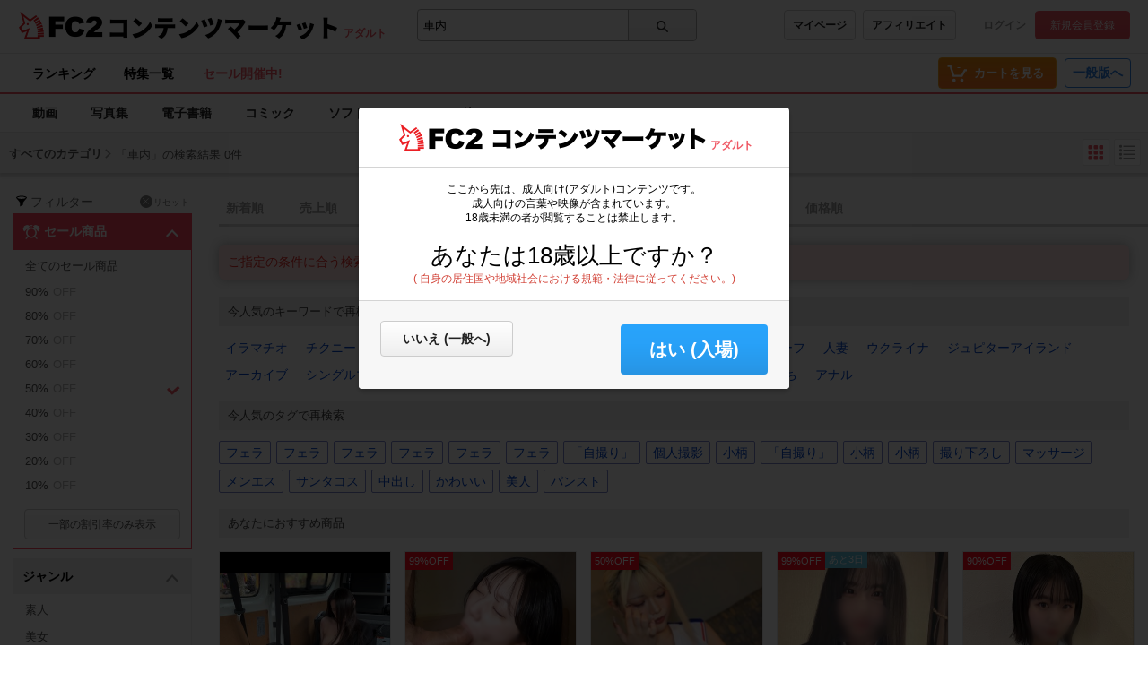

--- FILE ---
content_type: text/css
request_url: https://static.fc2.com/contents/css/u/search/list/x793TLu6c82PK-zy4eWPRf2aefS7K7C7A.css?t=9.5
body_size: 2892
content:
/*!
version:2.0.0
*//*! normalize.css v3.0.2 | MIT License | git.io/normalize */.z9KsZnYS html{font-family:sans-serif;-ms-text-size-adjust:100%;-webkit-text-size-adjust:100%}.z9KsZnYS body{margin:0}.z9KsZnYS article,.z9KsZnYS aside,.z9KsZnYS details,.z9KsZnYS figcaption,.z9KsZnYS figure,.z9KsZnYS footer,.z9KsZnYS header,.z9KsZnYS hgroup,.z9KsZnYS main,.z9KsZnYS menu,.z9KsZnYS nav,.z9KsZnYS section,.z9KsZnYS summary{display:block}.z9KsZnYS audio,.z9KsZnYS canvas,.z9KsZnYS progress,.z9KsZnYS video{display:inline-block;vertical-align:baseline}.z9KsZnYS audio:not([controls]){display:none;height:0}.z9KsZnYS [hidden],.z9KsZnYS template{display:none}.z9KsZnYS a{background-color:transparent}.z9KsZnYS a:active,.z9KsZnYS a:hover{outline:0}.z9KsZnYS abbr[title]{border-bottom:1px dotted}.z9KsZnYS b,.z9KsZnYS strong{font-weight:bold}.z9KsZnYS dfn{font-style:italic}.z9KsZnYS h1,.z9KsZnYS h2,.z9KsZnYS h3,.z9KsZnYS h4,.z9KsZnYS h5,.z9KsZnYS h6{font-size:100%}.z9KsZnYS mark{background:#ff0;color:#000}.z9KsZnYS small{font-size:80%}.z9KsZnYS sub,.z9KsZnYS sup{font-size:75%;line-height:0;position:relative;vertical-align:baseline}.z9KsZnYS sup{top:-0.5em}.z9KsZnYS sub{bottom:-0.25em}.z9KsZnYS img{border:0}.z9KsZnYS svg:not(:root){overflow:hidden}.z9KsZnYS figure{margin:1em 40px}.z9KsZnYS hr{-moz-box-sizing:content-box;box-sizing:content-box;height:0}.z9KsZnYS pre{overflow:auto}.z9KsZnYS code,.z9KsZnYS kbd,.z9KsZnYS pre,.z9KsZnYS samp{font-family:monospace, monospace;font-size:1em}.z9KsZnYS button,.z9KsZnYS input,.z9KsZnYS optgroup,.z9KsZnYS select,.z9KsZnYS textarea{color:inherit;font:inherit;margin:0}.z9KsZnYS button{overflow:visible}.z9KsZnYS button,.z9KsZnYS select{text-transform:none}.z9KsZnYS button,.z9KsZnYS html input[type="button"],.z9KsZnYS input[type="reset"],.z9KsZnYS input[type="submit"]{-webkit-appearance:button;cursor:pointer}.z9KsZnYS button[disabled],.z9KsZnYS html input[disabled]{cursor:default}.z9KsZnYS button::-moz-focus-inner,.z9KsZnYS input::-moz-focus-inner{border:0;padding:0}.z9KsZnYS input{line-height:normal}.z9KsZnYS input[type="checkbox"],.z9KsZnYS input[type="radio"]{box-sizing:border-box;padding:0}.z9KsZnYS input[type="number"]::-webkit-inner-spin-button,.z9KsZnYS input[type="number"]::-webkit-outer-spin-button{height:auto}.z9KsZnYS input[type="search"]{-webkit-appearance:textfield;-moz-box-sizing:content-box;-webkit-box-sizing:content-box;box-sizing:content-box}.z9KsZnYS input[type="search"]::-webkit-search-cancel-button,.z9KsZnYS input[type="search"]::-webkit-search-decoration{-webkit-appearance:none}.z9KsZnYS fieldset{border:1px solid #c0c0c0;margin:0 2px;padding:0.35em 0.625em 0.75em}.z9KsZnYS legend{border:0;padding:0}.z9KsZnYS textarea{overflow:auto}.z9KsZnYS optgroup{font-weight:bold}.z9KsZnYS table{border-collapse:collapse;border-spacing:0}.z9KsZnYS td,.z9KsZnYS th{padding:0}@-webkit-keyframes prgrsBarActive{0%{background-position:0 0}100%{background-position:25px 25px}}@-moz-keyframes prgrsBarActive{0%{background-position:0 0}100%{background-position:25px 25px}}@keyframes prgrsBarActive{0%{background-position:0 0}100%{background-position:25px 25px}}body[aria-label="tile"] .search_cntFlexWp{display:flex !important;flex-wrap:wrap;padding-right:15px}body[aria-label="tile"] .c-cntCard-110-f:hover{transform:translateY(-3px);z-index:10}body[aria-label="tile"] .c-cntCard-110-f_thumb{width:100%}body[aria-label="tile"] .c-cntCard-110-f_indetail{margin:7px}body[aria-label="tile"] .c-cntCard-110-f_itemName{line-height:18px;height:54px}body[aria-label="tile"] .c-cntCard-110-f_itemScript{display:none}body[aria-label="tile"] .c-cntCard-110-f_limit{right:0;top:84px}body[aria-label="tile"] .c-cntCard-110-f_limited{right:0;top:84px}body[aria-label="tile"] .c-cntCard-110-f_seller{display:inline-block}body[aria-label="tile"] .c-cntCard-110-f .c-cntCard-110_followBox{top:28px}body[aria-label="list"] .search_cntFlexWp{display:block}body[aria-label="list"] .c-cntCard-110-f{display:flex}body[aria-label="list"] .c-cntCard-110-f_thumb{width:160px}body[aria-label="list"] .c-cntCard-110-f_indetail{width:calc(100% - 180px);flex-basis:calc(100% - 180px);margin:10px}body[aria-label="list"] .c-cntCard-110-f_itemName{line-height:21px;height:42px}body[aria-label="list"] .c-cntCard-110-f_itemScript{display:inline-block;color:#6F6F6F;height:40px;overflow:hidden;line-height:20px;margin-bottom:5px}body[aria-label="list"] .c-cntCard-110-f .detail-layout{display:flex;align-items:center}body[aria-label="list"] .c-cntCard-110-f .detail-layout_left{margin-bottom:0}body[aria-label="list"] .c-cntCard-110-f .detail-layout_right{margin-bottom:0;display:flex;align-items:center}body[aria-label="list"] .c-cntCard-110-f_price{margin-left:15px}body[aria-label="list"] .c-cntCard-110-f_priceBox{margin-left:15px}body[aria-label="list"] .c-cntCard-110-f_limit{margin-left:10px;position:relative !important}body[aria-label="list"] .c-cntCard-110-f_limited{margin-left:10px;position:relative !important}body[aria-label="list"] .c-cntCard-110-f_seller{display:block;margin-top:5px}body[aria-label="list"] .c-cntCard-110-f .search_sellerUserInfo{width:calc(100% - 180px);flex-basis:calc(100% - 180px)}@media screen and (min-width: 414px){body[aria-label="tile"] .c-cntCard-110-f{flex-basis:calc(25% - 15px);max-width:calc(25% - 15px)}}@media screen and (min-width: 1280px){body[aria-label="tile"] .c-cntCard-110-f{flex-basis:calc(20% - 15px);max-width:calc(20% - 15px)}}@media screen and (min-width: 1536px){body[aria-label="tile"] .c-cntCard-110-f{flex-basis:calc(16.6% - 15px);max-width:calc(16.6% - 15px)}}@media screen and (min-width: 1792px){body[aria-label="tile"] .c-cntCard-110-f{flex-basis:calc(14.2% - 15px);max-width:calc(14.2% - 15px)}}@media screen and (min-width: 2048px){body[aria-label="tile"] .c-cntCard-110-f{flex-basis:calc(12.5% - 15px);max-width:calc(12.5% - 15px)}}@media screen and (min-width: 2304px){body[aria-label="tile"] .c-cntCard-110-f{flex-basis:calc(11.1% - 15px);max-width:calc(11.1% - 15px)}}@media screen and (min-width: 2560px){body[aria-label="tile"] .c-cntCard-110-f{flex-basis:calc(10% - 15px);max-width:calc(10% - 15px)}}@media screen and (min-width: 2816px){body[aria-label="tile"] .c-cntCard-110-f{flex-basis:calc(9% - 15px);max-width:calc(9% - 15px)}}@media screen and (min-width: 3072px){body[aria-label="tile"] .c-cntCard-110-f{flex-basis:calc(8.3% - 15px);max-width:calc(8.3% - 15px)}}@media screen and (min-width: 2816px){body[aria-label="tile"] .c-cntCard-110-f{flex-basis:calc(7.6% - 15px);max-width:calc(7.6% - 15px)}}@media screen and (min-width: 3328px){body[aria-label="tile"] .c-cntCard-110-f{flex-basis:calc(7.1% - 15px);max-width:calc(7.1% - 15px)}}@media screen and (min-width: 3584px){body[aria-label="tile"] .c-cntCard-110-f{flex-basis:calc(6.6% - 15px);max-width:calc(6.6% - 15px)}}@media screen and (min-width: 3840px){body[aria-label="tile"] .c-cntCard-110-f{flex-basis:calc(6.2% - 15px);max-width:calc(6.2% - 15px)}}@media screen and (min-width: 4096px){body[aria-label="tile"] .c-cntCard-110-f{flex-basis:calc(5.8% - 15px);max-width:calc(5.8% - 15px)}}@media screen and (min-width: 4352px){body[aria-label="tile"] .c-cntCard-110-f{flex-basis:calc(5.5% - 15px);max-width:calc(5.5% - 15px)}}@media screen and (min-width: 4608px){body[aria-label="tile"] .c-cntCard-110-f{flex-basis:calc(5.2% - 15px);max-width:calc(5.2% - 15px)}}@media screen and (min-width: 4864px){body[aria-label="tile"] .c-cntCard-110-f{flex-basis:calc(5% - 15px);max-width:calc(5% - 15px)}}@-webkit-keyframes loopingTooltip{0%{opacity:0}2%{opacity:1}4%{opacity:0}6%{opacity:1}8%{opacity:0}10%{opacity:1}100%{opacity:1}}@keyframes tooltipShow{from{opacity:0;transform:translateY(0px)}to{opacity:1;transform:translateY(-20px)}}body[aria-label="tile"] .c-tooltip-130{left:-247px}body[aria-label="tile"] .c-tooltip-130::after{position:absolute;top:0;bottom:0;right:-14px;margin:auto 0;content:" ";width:0;height:0;border-style:solid;border-width:15px 0 15px 15px;border-color:transparent transparent transparent #fff}body[aria-label="list"] .c-tooltip-130{right:-247px}body[aria-label="list"] .c-tooltip-130::after{position:absolute;top:80px;left:-14px;margin:auto 0;content:" ";width:0;height:0;border-style:solid;border-width:15px 15px 15px 0;border-color:transparent #fff transparent transparent}@keyframes fade{0%{display:none;opacity:0}1%{display:block;opacity:0}100%{display:block;opacity:1}}@-moz-keyframes fade{0%{display:none;opacity:0}1%{display:block;opacity:0}100%{display:block;opacity:1}}@-webkit-keyframes fade{0%{display:none;opacity:0}1%{display:block;opacity:0}100%{display:block;opacity:1}}body[aria-label="list"] .c-cntCard-110_priceBox>.lines{text-decoration:line-through !important}body[aria-label="list"] .search_cntArchivesWp{width:100%}body[aria-label="list"] .search_cntArchivesWp>.c-cntCard-110{float:none;display:table;width:99%}body[aria-label="list"] .search_cntWp{width:100%;text-align:center;padding:0 0 10px 0;border-bottom:solid 1px #ECECEC;margin:0;position:relative;top:auto;margin:0 0 14px 0}body[aria-label="list"] .search_cntWp>.c-btn-201{display:inline-block;width:auto;padding:14px;margin:0 0 5px 0 !important}body[aria-label="list"] .search_cntSellerWp{min-width:100%;height:auto;width:100%;letter-spacing:-0.4em}body[aria-label="list"] .search_cntSellerWp>.c-cntCard-110{float:none;display:table;letter-spacing:normal;margin:0 0 14px 0}body[aria-label="list"] .c-tooltip-107{right:5px;top:40px}body[aria-label="list"] .c-tooltip-107_inner>li>a{padding:6px 14px;display:block;font-size:1.05rem;font-weight:bold;color:#363636}body[aria-label="list"] .c-tooltip-107_inner>li>a:hover{background:#F7F7F7}body[aria-label="list"] .search_sellerUserInfo{vertical-align:top;padding:13px 0 0 13px;word-break:break-all;display:table-cell;text-align:left;width:100%}body[aria-label="list"] .search_sellerUserInfo>div{display:block;max-width:450px}body[aria-label="list"] .c-cntCard-110{width:98% !important;height:auto;margin:0 0 14px 0;background:#fff}body[aria-label="list"] .c-cntCard-110_limit,body[aria-label="list"] .c-cntCard-110_limited{top:113px;left:174px;right:auto}body[aria-label="list"] .c-cntCard-110_itemScript{display:inline-block;top:62px;position:absolute;left:13px;color:#6F6F6F;width:400px;height:38px;overflow:hidden;line-height:20px}body[aria-label="list"] .c-cntCard-110>span{height:160px;width:160px;display:table-cell}body[aria-label="list"] .c-cntCard-110_thumb{height:160px;width:160px;display:block}body[aria-label="list"] .c-cntCard-110_thumb:hover>.c-btn-favList{display:block !important}body[aria-label="list"] .c-cntCard-110_thumb>.c-btn-favList[aria-selected="false"]{position:absolute;right:10px;z-index:2;top:10px;padding:4px;display:none}body[aria-label="list"] .c-cntCard-110_thumb>.c-btn-favList[aria-selected="true"]{position:absolute;right:10px;z-index:2;top:10px;padding:4px;display:block !important}body[aria-label="list"] .c-cntCard-110_seller{overflow:hidden;display:inline-block;width:auto;height:auto;position:absolute;top:137px;left:15px;height:40px}body[aria-label="list"] .c-cntCard-110_seller a{overflow:hidden;text-overflow:ellipsis;white-space:nowrap;width:auto;display:inline-block;position:relative;top:0}body[aria-label="list"] .c-cntCard-110_recom,body[aria-label="list"] .c-cntCard-110_comment{position:absolute;top:104px}body[aria-label="list"] .c-cntCard-110_comment{left:50px}body[aria-label="list"] .c-cntCard-110_recom{left:14px}body[aria-label="list"] .c-cntCard-110_discrip{display:inline-block;top:62px;position:absolute;left:13px;color:#6F6F6F;width:60%;height:38px;overflow:hidden;line-height:1.4rem;font-size:1rem}body[aria-label="list"] .c-cntCard-110_followBox{height:42px;border:none;width:204px;position:absolute;right:20px;top:56px}body[aria-label="list"] .c-cntCard-110_price{position:absolute;top:104px;left:105px;font-size:1.2rem}body[aria-label="list"] .c-cntCard-110_indetail{position:relative;display:table-cell}body[aria-label="list"] .c-cntCard-110_indetail>a{font-size:14px;position:absolute;display:inline;margin:0 0 3px 0;top:15px;left:10px;line-height:1.8rem;height:42px;width:auto}body[aria-label="list"] .c-cntCard-110_indetail>.search_sellerUserInfo{position:absolute;top:64px;display:block}body[aria-label="list"] .c-cntCard-110_indetail>.search_sellerUserInfo>div{overflow:hidden;width:400px;height:60px}body[aria-label="list"] .c-cntCard-110_indetail>.search_sellerUserInfo>div>p{overflow:hidden;text-overflow:ellipsis;white-space:normal;color:#494949}body[aria-label="list"] .c-cntCard-110_indetail>.c-tooltip-105_inner{top:0 !important}body[aria-label="list"] .c-cntCard-110_indetail>.c-tooltip-105_inner::after{left:auto;margin:0;right:0}body[aria-label="list"] .c-cntCard-110_indetail>.c-tooltip-105_inner::before{left:auto;margin:0;right:0}body[aria-label="list"] .c-cntCard-110_indetail>button{background:none;border:none;position:absolute;right:6px;top:8px;width:25px;height:25px;padding:0}body[aria-label="list"] .c-cntCard-110_indetail>button:hover{background:#F1F1F1;border-radius:20px}body[aria-label="list"] .c-cntCard-110_indetail>button>svg{width:25px;height:25px;fill:#8B8B8B}body[aria-label="list"] .c-cntCard-110_indetail{width:auto}body[aria-label="list"] .c-cntCard-110_indetail>a{font-size:14px;position:absolute;width:auto;display:inline;margin:0 0 3px 0;top:15px;left:10px;line-height:1.8rem;height:42px;max-width:92%}body[aria-label="list"] .search_gee>section>b{width:98% !important}body[aria-label="list"] .c-cntCard-110_priceBox{display:inline-block !important;margin:0;position:absolute !important;left:97px !important;top:110px !important}body[aria-label="list"] .c-cntCard-110_priceBox+.c-cntCard-110_limit{left:194px !important}body[aria-label="list"] .c-cntCard-110_priceBox+.c-cntCard-110_limited{left:194px !important}body[aria-label="list"] .c-cntCard-110_priceBox>.c-cntCard-110_price{position:relative;display:inline-block !important;padding:0 8px 0 0 !important;color:#757575 !important;top:auto !important;left:0 !important;font-weight:normal !important}body[aria-label="list"] .c-cntCard-110_priceBox>.c-cntCard-110_priceDown{display:inline;font-family:arial;font-size:15px;color:#EF5763;font-weight:bold;padding:6px 0 3px 0}[aria-hidden="false"]{display:block}[class^="c-card-102"][aria-hidden="true"]{display:block}[class^="c-btn-104"][aria-hidden="false"]{display:inline-block}[class^="c-rankBest-110"][aria-hidden="true"]{height:250px}.c-rankBest-110{-webkit-animation:carousel 0.3s linear forwards;animation:carousel 0.3s linear forwards}@keyframes carousel{from{height:0}to{height:250px}}[aria-hidden="true"]{display:none !important}


--- FILE ---
content_type: text/css
request_url: https://static.fc2.com/contents/css/u/modal/x793TLu6c82PK-v7ZeUnpl287_3fkw7LsbsLtw.css
body_size: 1476
content:
/*!
version:1.0.7
*/@-webkit-keyframes prgrsBarActive{0%{background-position:0 0}100%{background-position:25px 25px}}@-moz-keyframes prgrsBarActive{0%{background-position:0 0}100%{background-position:25px 25px}}@keyframes prgrsBarActive{0%{background-position:0 0}100%{background-position:25px 25px}}.c-btn-203,.c-btn-203[aria-selected="false"]{border:1px solid #F5A625;color:#fff !important;white-space:nowrap;display:inline-block;border-radius:4px;background:#f08e0e;background:-moz-linear-gradient(top, #f08e0e 0%, #ff7525 100%);background:-webkit-gradient(left top, left bottom, color-stop(0%, #f08e0e), color-stop(100%, #ff7525));background:-webkit-linear-gradient(top, #f08e0e 0%, #ff7525 100%);background:-o-linear-gradient(top, #f08e0e 0%, #ff7525 100%);background:-ms-linear-gradient(top, #f08e0e 0%, #ff7525 100%);background:linear-gradient(to bottom, #f08e0e 0%, #ff7525 100%);filter:progid:DXImageTransform.Microsoft.gradient( startColorstr='#f08e0e', endColorstr='#ff7525', GradientType=0 )}.c-btn-203[aria-selected="true"]{border:1px solid #F5A625 !important;color:#fff !important;white-space:nowrap;display:inline-block;border-radius:4px;background:#f08e0e;background:linear-gradient(to bottom, #ff7525 0%, #f08e0e 100%) !important;filter:progid:DXImageTransform.Microsoft.gradient( startColorstr='#f08e0e', endColorstr='#ff7525', GradientType=0 ) !important}.c-btn-203:hover{text-decoration:none;background-color:#fff;box-shadow:0 3px 6px rgba(0,0,0,0.16),0 3px 6px rgba(0,0,0,0.1);background:#f08e0e;background:-moz-linear-gradient(top, #f08e0e 0%, #ff7525 100%);background:-webkit-gradient(left top, left bottom, color-stop(0%, #f08e0e), color-stop(100%, #ff7525));background:-webkit-linear-gradient(top, #f08e0e 0%, #ff7525 100%);background:-o-linear-gradient(top, #f08e0e 0%, #ff7525 100%);background:-ms-linear-gradient(top, #f08e0e 0%, #ff7525 100%);background:linear-gradient(to bottom, #f08e0e 0%, #ff7525 100%);filter:progid:DXImageTransform.Microsoft.gradient( startColorstr='#f08e0e', endColorstr='#ff7525', GradientType=0 )}.c-btn-203[disabled="true"],.c-btn-203[disabled]{background:#aaa !important;box-shadow:none;color:rgba(255,255,255,0.9) !important;cursor:default;border:none !important}@-webkit-keyframes loopingTooltip{0%{opacity:0}2%{opacity:1}4%{opacity:0}6%{opacity:1}8%{opacity:0}10%{opacity:1}100%{opacity:1}}@keyframes fade{0%{display:none;opacity:0}1%{display:block;opacity:0}100%{display:block;opacity:1}}@-moz-keyframes fade{0%{display:none;opacity:0}1%{display:block;opacity:0}100%{display:block;opacity:1}}@-webkit-keyframes fade{0%{display:none;opacity:0}1%{display:block;opacity:0}100%{display:block;opacity:1}}.c-btn-203{line-height:1;text-align:center}.c-btn-203[aria-selected="true"] .c-btn-203_add{display:none}.c-btn-203[aria-selected="true"] .c-btn-203_added{display:block}.c-btn-203[aria-selected="true"] .c-btn-203_added i{position:relative;padding-right:30px}.c-btn-203[aria-selected="true"] .c-btn-203_added i:after{position:absolute;display:block;content:"";width:6px;height:10px;top:44%;right:8px;border:solid 2px #fff;border-left:0;border-top:0;transform:translateY(-50%) rotate(45deg)}.c-btn-203[aria-selected="false"] .c-btn-203_add{display:block}.c-btn-203[aria-selected="false"] .c-btn-203_added{display:none}.c-modal-1002{opacity:0;position:fixed;top:0;left:0;right:0;bottom:0;width:100%;height:100%;background-color:#000;background:rgba(0,0,0,0.8);z-index:9999}.c-modal-1002[aria-hidden="false"]{opacity:1;animation-duration:0.25s;animation-name:fade;-moz-animation-duration:0.25s;-moz-animation-name:fade;-webkit-animation-duration:0.25s;-webkit-animation-name:fade}.c-modal-1002_content{position:relative;box-shadow:0px 0px 8px rgba(0,0,0,0.8);filter:progid:DXImageTransform.Microsoft.dropshadow(OffX=0, OffY=0, Color='#000000');z-index:9999;margin:80px auto 0 auto;width:750px;background:#fff;padding:16px}.c-modal-1002_content h3{font-size:14px;font-weight:bold}.c-modal-1002_content h3 span{font-size:18px}.c-modal-1002_content h4{font-weight:normal;font-size:12px;margin:18px 0 3px 0}.c-modal-1002_close{display:inline-block;position:absolute;top:10px;right:10px;width:17px;height:14px}.c-modal-1002_close svg{background-color:#fff}.c-modal-1002_title{color:#fff;font-size:2.8rem;font-weight:bold;padding:3rem 0 0;line-height:4rem}.c-modal-1002_pp{color:#fff;font-size:1.8rem;padding:2rem 0 0}@media screen and (min-width: 768px){.c-modal-1002.s8JqvFmV .c-modal-1002_close{top:-16px;right:-15px;width:30px;height:30px}.c-modal-1002.s8JqvFmV .c-modal-1002_close>button{width:30px;border-radius:50%;height:30px;display:block;background:#dedede;border:none}.c-modal-1002.s8JqvFmV .c-modal-1002_close>button svg{background:none !important;width:30px;height:30px;position:relative;left:-7px;top:-1px}.c-modal-1002.s8JqvFmV>.c-modal-1002_content{width:420px;min-width:420px;height:auto;min-height:auto;text-align:center;padding:30px 20px;border-radius:3px;font-family:arial}.c-modal-1002.s8JqvFmV>.c-modal-1002_content>p{font-size:15px !important;line-height:1.6rem !important}.c-modal-1002.s8JqvFmV>.c-modal-1002_content>.c-btn-203{padding:12px 16px !important;font-size:15px !important;margin:31px 0 0 0 !important}.omake_videoModal .c-modal-1002_content{padding:26px !important;width:790px !important}.omake_videoModal .c-modal-1002_content>p{line-height:1.9rem;margin:9px 0}.omake_videoModal .c-modal-1002_close{top:0px !important;right:11px !important}}@media screen and (max-width: 767px){.c-modal-1002.s8JqvFmV .c-modal-1002_close{top:-16px;right:-12px;width:30px;height:30px}.c-modal-1002.s8JqvFmV .c-modal-1002_close>button{width:30px;border-radius:50%;height:30px;display:block;background:#dedede;border:none}.c-modal-1002.s8JqvFmV .c-modal-1002_close>button svg{background:none !important;width:30px;height:30px;position:relative;left:-7px;top:-1px}.c-modal-1002.s8JqvFmV>.c-modal-1002_content{width:92%;min-width:92%;height:auto;min-height:auto;text-align:center;padding:30px 20px;border-radius:3px;font-family:arial}.c-modal-1002.s8JqvFmV>.c-modal-1002_content>p{font-size:15px !important;line-height:1.8rem !important}.c-modal-1002.s8JqvFmV>.c-modal-1002_content>.c-btn-203{padding:12px 16px !important;font-size:15px !important;margin:31px 0 0 0 !important}.omake_videoModal .c-modal-1002_content{margin:80px 4px 0;padding:24px 10px !important}.omake_videoModal .c-modal-1002_content .inner_wrapper{border:4px solid #eeeeee}.omake_videoModal .c-modal-1002_content>p{line-height:1.9rem !important;margin:9px 0 !important}.omake_videoModal .c-modal-1002_close{top:0px !important;right:11px !important}.omake_videoModal .c-modal-1002_close>button{background:#FFF !important}.omake_videoModal .c-modal-1002_close>button svg{width:30px !important;height:30px !important;left:0px !important;top:-3px !important}}[aria-hidden="false"]{display:block}[class^="c-card-102"][aria-hidden="true"]{display:block}[class^="c-btn-104"][aria-hidden="false"]{display:inline-block}[class^="c-rankBest-110"][aria-hidden="true"]{height:250px}.c-rankBest-110{-webkit-animation:carousel 0.3s linear forwards;animation:carousel 0.3s linear forwards}@keyframes carousel{from{height:0}to{height:250px}}[aria-hidden="true"]{display:none !important}


--- FILE ---
content_type: image/svg+xml
request_url: https://static.fc2.com/shared/images/footer/ASACP.svg
body_size: 8169
content:
<svg xmlns="http://www.w3.org/2000/svg" fill="currentColor" viewBox="0 0 64 32">
  <defs>
    <pattern id="asacp__b" width="1" height="1" patternContentUnits="objectBoundingBox">
      <use href="#asacp__a" transform="scale(.00833 .01667)"/>
    </pattern>
    <image id="asacp__a" width="120" height="60" data-name="logo_asacp_footer.png" href="[data-uri]" preserveAspectRatio="none"/>
  </defs>
  <path fill="url(#asacp__b)" d="M0 0h64v32H0z"/>
</svg>


--- FILE ---
content_type: image/svg+xml
request_url: https://static.fc2.com/contents/images/app/qr.svg
body_size: 14259
content:
<svg xmlns="http://www.w3.org/2000/svg" fill="none" viewBox="0 0 500 500">
  <defs>
    <pattern id="b" width="1" height="1" patternContentUnits="objectBoundingBox">
      <use href="#a" transform="scale(.002)"/>
    </pattern>
    <image id="a" width="500" height="500" data-name="qrcode_257062589_d717ba123e7f9deb0a1339f1a2546b45.png" href="[data-uri]" preserveAspectRatio="none"/>
  </defs>
  <path fill="url(#b)" d="M0 0h500v500H0z"/>
</svg>


--- FILE ---
content_type: application/javascript
request_url: https://static.fc2.com/contents/js/u/page/0ZcOTLytzb9-TLyuxuwu1.js
body_size: 13789
content:
!function(n){var r={};function o(t){var e;return(r[t]||(e=r[t]={i:t,l:!1,exports:{}},n[t].call(e.exports,e,e.exports,o),e.l=!0,e)).exports}o.m=n,o.c=r,o.d=function(t,e,n){o.o(t,e)||Object.defineProperty(t,e,{enumerable:!0,get:n})},o.r=function(t){"undefined"!=typeof Symbol&&Symbol.toStringTag&&Object.defineProperty(t,Symbol.toStringTag,{value:"Module"}),Object.defineProperty(t,"DP5",{value:!0})},o.t=function(e,t){if(1&t&&(e=o(e)),8&t)return e;if(4&t&&"object"==typeof e&&e&&e.DP5)return e;var n=Object.create(null);if(o.r(n),Object.defineProperty(n,"default",{enumerable:!0,value:e}),2&t&&"string"!=typeof e)for(var r in e)o.d(n,r,function(t){return e[t]}.bind(null,r));return n},o.n=function(t){var e=t&&t.DP5?function(){return t.default}:function(){return t};return o.d(e,"a",e),e},o.o=function(t,e){return Object.prototype.hasOwnProperty.call(t,e)},o.p="",o(o.s=13)}([function(e,t){function n(t){return e.exports=n=Object.setPrototypeOf?Object.getPrototypeOf.bind():function(t){return t.__proto__||Object.getPrototypeOf(t)},e.exports.DP5=!0,e.exports.default=e.exports,n(t)}e.exports=n,e.exports.DP5=!0,e.exports.default=e.exports},function(t,e){t.exports=function(t,e){if(!(t instanceof e))throw new TypeError("1")},t.exports.DP5=!0,t.exports.default=t.exports},function(t,e,n){var o=n(9);function r(t,e){for(var n=0;n<e.length;n++){var r=e[n];r.enumerable=r.enumerable||!1,r.configurable=!0,"value"in r&&(r.writable=!0),Object.defineProperty(t,o(r.key),r)}}t.exports=function(t,e,n){return e&&r(t.prototype,e),n&&r(t,n),Object.defineProperty(t,"prototype",{writable:!1}),t},t.exports.DP5=!0,t.exports.default=t.exports},function(t,e,n){var r=n(12);t.exports=function(t,e){if("function"!=typeof e&&null!==e)throw new TypeError("Super expression must either be null or a function");t.prototype=Object.create(e&&e.prototype,{constructor:{value:t,writable:!0,configurable:!0}}),Object.defineProperty(t,"prototype",{writable:!1}),e&&r(t,e)},t.exports.DP5=!0,t.exports.default=t.exports},function(t,e,n){var r=n(6).default,o=n(8);t.exports=function(t,e){if(e&&("object"===r(e)||"function"==typeof e))return e;if(void 0!==e)throw new TypeError("Derived constructors may only return object or undefined");return o(t)},t.exports.DP5=!0,t.exports.default=t.exports},function(module,__webpack_exports__,__webpack_require__){"use strict";__webpack_require__.d(__webpack_exports__,"a",function(){return parseJSON}),__webpack_require__.d(__webpack_exports__,"b",function(){return stringify});var _babel_runtime_helpers_typeof__WEBPACK_IMPORTED_MODULE_0__=__webpack_require__(6),_babel_runtime_helpers_typeof__WEBPACK_IMPORTED_MODULE_0___default=__webpack_require__.n(_babel_runtime_helpers_typeof__WEBPACK_IMPORTED_MODULE_0__);function parseJSON(str){try{return eval("("+str+")")}catch(e){return{}}}var toString=Object.prototype.toString,isArray=Array.isArray||function(t){return"[object Array]"===toString.call(t)},escMap={'"':'\\"',"\\":"\\\\","\b":"\\b","\f":"\\f","\n":"\\n","\r":"\\r","\t":"\\t"},escFunc=function(t){return escMap[t]||"\\u"+(t.charCodeAt(0)+65536).toString(16).substr(1)},escRE=/[\\"\u0000-\u001F\u2028\u2029]/g;function stringifyJSON(t){stringify(t)}function stringify(t){if(null==t)return"null";if("number"==typeof t)return isFinite(t)?t.toString():"null";if("boolean"==typeof t)return t.toString();if("object"===_babel_runtime_helpers_typeof__WEBPACK_IMPORTED_MODULE_0___default()(t)){if("function"==typeof t.toJSON)return stringify(t.toJSON());if(isArray(t)){for(var e="[",n=0;n<t.length;n++)e+=(n?", ":"")+stringify(t[n]);return e+"]"}if("[object Object]"===toString.call(t)){var r,o=[];for(r in t)t.hasOwnProperty(r)&&o.push(stringify(r)+": "+stringify(t[r]));return"{"+o.join(", ")+"}"}}return'"'+t.toString().replace(escRE,escFunc)+'"'}},function(e,t){function n(t){return e.exports=n="function"==typeof Symbol&&"symbol"==typeof Symbol.iterator?function(t){return typeof t}:function(t){return t&&"function"==typeof Symbol&&t.constructor===Symbol&&t!==Symbol.prototype?"symbol":typeof t},e.exports.DP5=!0,e.exports.default=e.exports,n(t)}e.exports=n,e.exports.DP5=!0,e.exports.default=e.exports},function(t,e,n){var o=n(11);function r(){return"undefined"!=typeof Reflect&&Reflect.get?t.exports=r=Reflect.get.bind():t.exports=r=function(t,e,n){var r=o(t,e);if(r)return(r=Object.getOwnPropertyDescriptor(r,e)).get?r.get.call(arguments.length<3?t:n):r.value},t.exports.DP5=!0,t.exports.default=t.exports,r.apply(this,arguments)}t.exports=r,t.exports.DP5=!0,t.exports.default=t.exports},function(t,e){t.exports=function(t){if(void 0===t)throw new ReferenceError("2");return t},t.exports.DP5=!0,t.exports.default=t.exports},function(t,e,n){var r=n(6).default,o=n(10);t.exports=function(t){return t=o(t,"string"),"symbol"==r(t)?t:String(t)},t.exports.DP5=!0,t.exports.default=t.exports},function(t,e,n){var r=n(6).default;t.exports=function(t,e){if("object"!=r(t)||!t)return t;var n=t[Symbol.toPrimitive];if(void 0===n)return("string"===e?String:Number)(t);if(n=n.call(t,e||"default"),"object"!=r(n))return n;throw new TypeError("@@toPrimitive must return a primitive value.")},t.exports.DP5=!0,t.exports.default=t.exports},function(t,e,n){var r=n(0);t.exports=function(t,e){for(;!Object.prototype.hasOwnProperty.call(t,e)&&null!==(t=r(t)););return t},t.exports.DP5=!0,t.exports.default=t.exports},function(n,t){function r(t,e){return n.exports=r=Object.setPrototypeOf?Object.setPrototypeOf.bind():function(t,e){return t.__proto__=e,t},n.exports.DP5=!0,n.exports.default=n.exports,r(t,e)}n.exports=r,n.exports.DP5=!0,n.exports.default=n.exports},function(L,t,e){"use strict";function c(t){t=0<arguments.length&&void 0!==t?t:window;return-1===window.navigator.userAgent.toLowerCase().indexOf("windows")&&"ontouchstart"in t}e.r(t);var o=function(t,e,n){},n=("addEventListener"in window?o=function(t,e,n){t.addEventListener(e,n,3<arguments.length&&void 0!==arguments[3]&&arguments[3])}:"attachEvent"in window&&(o=function(t,e,n){t.attachEvent("on"+evtName,n)}),function(t,e,n){}),l=("removeEventListener"in window?n=function(t,e,n){var r=3<arguments.length&&void 0!==arguments[3]&&arguments[3];t.removeEventListener(e,n,r),t.removeEventListener(e,n,!r)}:"detachEvent"in window&&(n=function(t,e,n){t.detachEvent("on"+evtName,n)}),c()?"touchstart":"mousedown"),f=c()?"touchend":"mouseup",V=c()?"touchmove":"mousemove",h=c()?"touchend":"mouseleave",j=c()?"touchstart":"mouseenter",d="click",t=e(1),v=e.n(t),t=e(2),p=e.n(t),t=e(7),r=e.n(t),t=e(3),y=e.n(t),t=e(4),i=e.n(t),t=e(0),u=e.n(t);function I(n){return new m(function(t,e){e(n(t))})}var m=function(){function e(t){v()(this,e),this.executor=t,this.handlers=[],this.branches=[],this.value=null,this.isDestroyed=!1}return p()(e,[{key:"bind",value:function(t){this.handlers.push(t)}},{key:"branch",value:function(){var t=I(function(t){return t});return this.branches.push(t),t}},{key:"emit",value:function(t){var i=this;this.execute(t,function(t){i.value=t;for(var e,n=0;e=i.handlers[n];n++)!1===e.isDestroyed&&e.emit(t);for(var r,o=0;r=i.branches[o];o++)!1===r.isDestroyed&&r.emit(t)})}},{key:"filter",value:function(n){var t=new e(function(t,e){!0===n(t)&&e(t)});return this.bind(t),t}},{key:"map",value:function(t){var n,e=null,e="function"==typeof t?I(t):(n=t,new m(function(t,e){e(n)}));return this.bind(e),e}},{key:"onValue",value:function(n){var t=new e(function(t,e){n(t),e(t)});return this.bind(t),t}},{key:"execute",value:function(t,e){this.executor.apply(this,[t,e])}},{key:"sleepingThrottle",value:function(n){var r=0,t=new e(function(t,e){clearTimeout(r),r=setTimeout(function(){e(t)},n)});return this.bind(t),t}},{key:"destroy",value:function(){for(var t,e=0;t=this.handlers[e];e++)t.destroy(),t=null;this.handlers.length=0,this.branches.length=0,this.executor=null,this.isDestroyed=!0}}]),e}();function N(n){var r=function(){if("undefined"==typeof Reflect||!Reflect.construct)return!1;if(Reflect.construct.sham)return!1;if("function"==typeof Proxy)return!0;try{return Boolean.prototype.valueOf.call(Reflect.construct(Boolean,[],function(){})),!0}catch(t){return!1}}();return function(){var t,e=u()(n);return t=r?(t=u()(this).constructor,Reflect.construct(e,arguments,t)):e.apply(this,arguments),i()(this,t)}}var H=function(t){y()(i,t);var o=N(i);function i(t,e,n,r){return v()(this,i),(t=o.call(this,t)).$element=e,t.$eventName=n,t.$callback=r,t}return p()(i,[{key:"destroy",value:function(){r()(u()(i.prototype),"destroy",this).call(this),this.$element&&n(this.$element,this.$eventName,this.$callback),this.$element=null,this.$eventName=null,this.$callback=null}}]),i}(m);function a(t,e){function n(t){r.emit(t)}o(t,e,n);var r=new H(function(t,e){e(t)},t,e,n);return r}function s(){var t=k;k=[];for(var e,n=0;e=t[n];n++)e()}function g(t){return"[object Array]"===Object.prototype.toString.call(t)}function w(t){return"object"===D()(t)&&null!==t&&!g(t)}var k=[],t=(a(document,"DOMContentLoaded").onValue(function(t){s()}),a(document,"readystatechange").onValue(function(t){"complete"===document.readyState&&s()}),a(window,"load").onValue(function(t){s()}),e(6)),D=e.n(t);function _(t){return"string"==typeof t}function W(t){return"number"==typeof t&&!1===isNaN(t)}var q={columnCount:1,columns:1,fontWeight:1,lineHeight:1,opacity:1,zIndex:1,zoom:1};t=function(){function t(){v()(this,t)}return p()(t,null,[{key:"render",value:function(t,e){var n,r,o=2<arguments.length&&void 0!==arguments[2]&&arguments[2],i="";for(n in e){var u=e[n];!u&&0!==u||(i+=((r=n)&&r.replace(/([A-Z])/g,function(t){return"-"+t.toLowerCase()}))+":"+(r=n,W(u=u)&&!q[r]?u+"px":u)+";")}o?t.style.cssText=i:t.style.cssText+=i}}]),t}();function Y(t){return 1e3*parseFloat(t.replace("s",""))}for(var X,z="",Q=document.createElement("div"),K=["","Webkit","Moz","O","ms"],U=0;U<K.length;U++)if("string"==typeof Q.style[(X=K[U])+"Transform"]){z=X;break}function b(t){return!!(t&&t.on&&t.attr)}for(var J=0,x=["ms","moz","webkit","o"],S=0;S<x.length&&!window.requestAnimationFrame;++S)window.requestAnimationFrame=window[x[S]+"RequestAnimationFrame"],window.cancelAnimationFrame=window[x[S]+"CancelAnimationFrame"]||window[x[S]+"CancelRequestAnimationFrame"];function G(t){window.requestAnimationFrame(t)}window.requestAnimationFrame||(window.requestAnimationFrame=function(t){var e=(new Date).getTime(),n=Math.max(0,16-(e-J)),r=window.setTimeout(function(){t(e+n)},n);return J=e+n,r}),window.cancelAnimationFrame||(window.cancelAnimationFrame=function(t){clearTimeout(t)});var Z=function(){function t(){v()(this,t)}return p()(t,null,[{key:"none",value:function(t){return t}},{key:"easeOutSine",value:function(t){return Math.sin(.5*t*Math.PI)}},{key:"easeInSine",value:function(t){return 1+Math.sin((.5*t+1.5)*Math.PI)}},{key:"easeInOutSine",value:function(t){return.5*(1+Math.sin(t*Math.PI+1.5*Math.PI))}},{key:"easeOutQuad",value:function(t){return 1-Math.pow(1-t,2)}},{key:"easeInQuad",value:function(t){return Math.pow(t,2)}},{key:"easeInOutQuad",value:function(t){return t<.5?.5*Math.pow(2*t,2):.5*(1-Math.pow(1-2*(t-.5),2))+.5}},{key:"easeOutCubic",value:function(t){return 1-Math.pow(1-t,3)}},{key:"easeInCubic",value:function(t){return Math.pow(t,3)}},{key:"easeInOutCubic",value:function(t){return t<.5?.5*Math.pow(2*t,3):.5*(1-Math.pow(1-2*(t-.5),3))+.5}},{key:"easeOutQuart",value:function(t){return 1-Math.pow(1-t,4)}},{key:"easeInQuart",value:function(t){return Math.pow(t,4)}},{key:"easeInOutQuart",value:function(t){return t<.5?.5*Math.pow(2*t,4):.5*(1-Math.pow(1-2*(t-.5),4))+.5}},{key:"easeOutQuint",value:function(t){return 1-Math.pow(1-t,5)}},{key:"easeInQuint",value:function(t){return Math.pow(t,5)}},{key:"easeInOutQuint",value:function(t){return t<.5?.5*Math.pow(2*t,5):.5*(1-Math.pow(1-2*(t-.5),5))+.5}}]),t}(),R=function(){function t(){v()(this,t),this._handlers={}}return p()(t,[{key:"on",value:function(t,e){return this.many(t,null,e)}},{key:"once",value:function(t,e){return this.many(t,1,e)}},{key:"many",value:function(t,e,n){var r=this._handlers[t]||[];r.push([n,e]),this._handlers[t]=r}},{key:"off",value:function(t,e){var n=this._handlers[t]||[];if(0!==n.length){for(var r,o=[],i=0;r=n[i];i++)r[0]!==e&&o.push(r);this._handlers[t]=o}}},{key:"emit",value:function(t){var e=this._handlers[t]||[];if(0!==e.length){for(var n=[],r=arguments.length,o=new Array(1<r?r-1:0),i=1;i<r;i++)o[i-1]=arguments[i];for(var u,a=0;u=e[a];a++)u[0].apply(null,o),null===u[1]?n.push(u):1<u[1]&&(u[1]--,n.push(u));this._handlers[t]=n}}}]),t}();function tt(n){var r=function(){if("undefined"==typeof Reflect||!Reflect.construct)return!1;if(Reflect.construct.sham)return!1;if("function"==typeof Proxy)return!0;try{return Boolean.prototype.valueOf.call(Reflect.construct(Boolean,[],function(){})),!0}catch(t){return!1}}();return function(){var t,e=u()(n);return t=r?(t=u()(this).constructor,Reflect.construct(e,arguments,t)):e.apply(this,arguments),i()(this,t)}}var et=function(t){y()(i,t);var o=tt(i);function i(t,e,n,r){return v()(this,i),(t=o.call(this,t)).$emitter=e,t.$eventName=n,t.$callback=r,t}return p()(i,[{key:"destroy",value:function(){r()(u()(i.prototype),"destroy",this).call(this),this.$emitter&&this.$emitter.off(this.$eventName,this.$callback),this.$emitter=null,this.$eventName=null,this.$callback=null}}]),i}(m),nt=R.prototype.many;function C(t,e,n){function r(t){o.emit(t)}var o=new et(function(t,e){e(t)},t,e,r);return nt.apply(t,[e,n,r]),o}function rt(n){var r=function(){if("undefined"==typeof Reflect||!Reflect.construct)return!1;if(Reflect.construct.sham)return!1;if("function"==typeof Proxy)return!0;try{return Boolean.prototype.valueOf.call(Reflect.construct(Boolean,[],function(){})),!0}catch(t){return!1}}();return function(){var t,e=u()(n);return t=r?(t=u()(this).constructor,Reflect.construct(e,arguments,t)):e.apply(this,arguments),i()(this,t)}}function ot(){for(var t in $=!1,O){var e,n=O[t],r=n[0],o=n[6],i=(n[5]+=16,n[1]),u=n[2],a=n[3],s=n[4],c=n[5],l=Math.min(s(c/a),1);for(e in i){var f=i[e]+u[e]*l;r[e]=f}(O[t]=n)[5]>=n[3]?(o.emit(ut),delete O[t]):$=!0}$&&G(ot)}var it=function(t){y()(n,t);var e=rt(n);function n(){var t;return v()(this,n),(t=e.call(this)).streams=[],t}return p()(n,[{key:"many",value:function(t,e){t=C(this,t,e);return this.streams.push(t),t}},{key:"destroyStreams",value:function(){for(var t=0,e=this.streams.length;t<e;t++)this.streams[t].destroy();this.streams=[]}}]),n}(R),ut="complete_tween",at="cancel_tween",st=0,O={},$=!1,ct=function(){function c(){v()(this,c)}return p()(c,null,[{key:"animate",value:function(t,e,n,r){var o,i=st++,u=(c.cancel(t),{}),a={};for(o in e){if(void 0===t[o])return!1;u[o]=t[o],a[o]=e[o]-t[o]}var s=new it;return O[i]=[t,u,a,n,r||Z.none,0,s],t.__tween_id__=i,!1===$&&ot(),s}},{key:"cancel",value:function(t){return!!t&&!!O[t.__tween_id__]&&(O[t.__tween_id__][6].emit(at),delete O[t.__tween_id__],delete t.__tween_id__,!0)}}]),c}();function M(){for(var e=new m(function(t,e){e(t)}),t=arguments.length,n=new Array(t),r=0;r<t;r++)n[r]=arguments[r];if(g(n[0]))for(var o,i=0;o=n[0][i];i++)o.onValue(function(t){e.emit(t)});else for(var u,a=0;u=n[a];a++)u.onValue(function(t){e.emit(t)});return e}function lt(n){var r=function(){if("undefined"==typeof Reflect||!Reflect.construct)return!1;if(Reflect.construct.sham)return!1;if("function"==typeof Proxy)return!0;try{return Boolean.prototype.valueOf.call(Reflect.construct(Boolean,[],function(){})),!0}catch(t){return!1}}();return function(){var t,e=u()(n);return t=r?(t=u()(this).constructor,Reflect.construct(e,arguments,t)):e.apply(this,arguments),i()(this,t)}}new(function(t){y()(n,t);var e=lt(n);function n(){var t;return v()(this,n),(t=e.call(this))._index=0,t._functions=[],t._isRunning=!1,t}return p()(n,[{key:"add",value:function(t){return this._index++,this._functions.push([this._index,t]),!1===this._isRunning&&(this._isRunning=!0,this._loop()),this._index}},{key:"remove",value:function(n){var r=-1;return this._functions.forEach(function(t,e){t[0]===n&&(r=e)}),-1!==r&&(this._functions.splice(r,1),0===this._functions.length&&(this._isRunning=!1),!0)}},{key:"_loop",value:function(){var t=this;!1!==this._isRunning&&(this._functions.forEach(function(t){t[1].apply()}),G(function(){t._loop()}))}}]),n}(it));var ft=t.render,ht=z+"Transform",E=function(){function i(t){if(v()(this,i),b(t))return t;this.$raw=t||document.createElement("div"),this.streams={},this.matrix=[1,0,0,0,0,1,0,0,0,0,1,0,0,0,0,1]}return p()(i,[{key:"offset",get:function(){for(var t={x:0,y:0},e=this.$raw;e;)t.x=t.x+parseInt(e.offsetLeft),t.y=t.y+parseInt(e.offsetTop),e=e.offsetParent;return t}},{key:"$root",get:function(){return this.$raw.shadowRoot||this.$raw}},{key:"$parentNode",get:function(){return this.$raw.parentNode}},{key:"$childNodes",get:function(){return this.$raw.childNodes}},{key:"width",get:function(){return 0<this.offsetWidth?this.offsetWidth:this.clientWidth}},{key:"height",get:function(){return 0<this.offsetHeight?this.offsetHeight:this.clientHeight}},{key:"offsetWidth",get:function(){return this.$root.offsetWidth}},{key:"clientWidth",get:function(){return this.$root.clientWidth}},{key:"strictWidth",get:function(){var t=this.$root.currentStyle||window.getComputedStyle(this.$root);return this.offsetWidth+(parseFloat(t.marginLeft)+parseFloat(t.marginRight))+(parseFloat(t.paddingLeft)+parseFloat(t.paddingRight))+(parseFloat(t.borderLeftWidth)+parseFloat(t.borderRightWidth))}},{key:"strictHeigt",get:function(){var t=this.$root.currentStyle||window.getComputedStyle(this.$root);return this.offsetHeight+(parseFloat(t.marginTop)+parseFloat(t.marginBottom))+(parseFloat(t.paddingTop)+parseFloat(t.paddingBottom))+(parseFloat(t.borderTopWidth)+parseFloat(t.borderBottomWidth))}},{key:"offsetHeight",get:function(){return this.$root.offsetHeight}},{key:"clientHeight",get:function(){return this.$root.clientHeight}},{key:"scrollX",get:function(){return this.$root.scrollLeft||this.$root.scrollX},set:function(t){this.$root.scrollLeft=t}},{key:"scrollY",get:function(){return this.$root.scrollTop||this.$root.scrollY},set:function(t){this.$root.scrollTop=t}},{key:"animationProperty",get:function(){return t=this.$root,t=document.defaultView.getComputedStyle(t),(e={}).name=t.animationName,"none"===e.name?null:(e.duration=Y(t.animationDuration+""),e.delay=Y(t.animationDelay+""),e.fillMode=t.animationFillMode,e.IterationCount=t.animationIterationCount,e);var t,e}},{key:"tagName",get:function(){return(this.$root.tagName+"").toLowerCase()}},{key:"classNames",get:function(){var t=this.attr("class");return t?"".concat(t).split(/\s+/):[]}},{key:"getIndexByChild",value:function(t){for(var e,n=t.$raw,r=0;e=this.$root.childNodes[r];r++)if(e===n)return r;return-1}},{key:"find",value:function(t){var e=this.$root.querySelectorAll(t);if(!e||0===e.length)return[];for(var n,r=[],o=0;n=e[o];o++)r.push(new i(n));return r}},{key:"findOne",value:function(t){var e=!(1<arguments.length&&void 0!==arguments[1])||arguments[1],t=this.$root.querySelector(t);return t?new i(t):e?null:A("<div></div>")}},{key:"insertBefore",value:function(t){this.$parentNode,this.$parentNode.insertBefore(t.$raw,this.$raw)}},{key:"appendChildByIndex",value:function(t,e){if(!this.$parentNode||e<0||e>=this.$root.childNodes.length)return this.appendChild(t,e);this.$root.insertBefore(t.$raw,this.$root.childNodes[e])}},{key:"appendChild",value:function(t){this.$root.appendChild(b(t)?t.$raw:t)}},{key:"appendRow",value:function(t){var e;return("tbody"===this.tagName||"table"===this.tagName)&&(e=this.$root.insertRow(-1),_(t)?(e.innerHTML=t,!0):void 0)}},{key:"prependChild",value:function(t){t=b(t)?t.$raw:t;return 0===this.$root.childNodes.length?this.appendChild(t):this.$root.insertBefore(t,this.$root.firstChild)}},{key:"removeChild",value:function(t){try{return this.$root.removeChild(t.$raw),!0}catch(t){return!1}}},{key:"attr",value:function(){for(var t=arguments.length,e=new Array(t),n=0;n<t;n++)e[n]=arguments[n];var r,o,i,u=e.length;if(1!==u||!w(e[0]))return r=e[0],o=e[1],1===u&&_(r)?this.$raw.getAttribute(r):2===u&&_(r)?""===o?this.$raw.removeAttribute(r):this.$raw.setAttribute(r,o):void 0;for(i in e[0])this.attr(i,e[0][i])}},{key:"addClass",value:function(t){var e=this.classNames;0<=e.indexOf(t)||(e.push(t),this.attr("class",e.join(" ")))}},{key:"removeClass",value:function(t){var e=this.classNames,t=e.indexOf(t);-1!==t&&(e.splice(t,1),this.attr("class",e.join(" ")))}},{key:"parent",value:function(){return this.$root&&this.$parentNode?new i(this.$parentNode):null}},{key:"children",value:function(){if(this.$root&&this.$root.childNodes){for(var t,e=[],n=0;t=this.$root.childNodes[n];n++)e.push(new i(t));return e}return[]}},{key:"prop",value:function(){for(var t=arguments.length,e=new Array(t),n=0;n<t;n++)e[n]=arguments[n];var r=e.length;if(1===r&&w(e[0]))for(var o in e[0])this.prop(o,e[0][o]);else{var i=e[0],u=e[1];if(1===r&&_(i))return i in this.$raw?this.$raw[i]:null;if(2===r&&_(i)){if(""!==u)return this.$raw[i]=u;this.$raw[i]=""}}}},{key:"aria",value:function(){for(var t=arguments.length,e=new Array(t),n=0;n<t;n++)e[n]=arguments[n];var r,o,i,u=e.length;if(1!==u||!w(e[0]))return r=e[0],o=e[1],1===u&&_(r)?"true"===(o=this.attr("aria-"+r))||"false"!==o&&o:2===u&&_(r)?this.attr("aria-"+r,o):void 0;for(i in e[0])this.attr("aria-"+i,e[0][i])}},{key:"data",value:function(){for(var t=arguments.length,e=new Array(t),n=0;n<t;n++)e[n]=arguments[n];var r,o,i,u=e.length;if(1!==u||!w(e[0]))return r=e[0],o=e[1],1===u&&_(r)?"true"===(o=this.attr("data-"+r))||"false"!==o&&o:2===u&&_(r)?this.attr("data-"+r,o):void 0;for(i in e[0])this.attr("data-"+i,e[0][i])}},{key:"css",value:function(){for(var t,e=arguments.length,n=new Array(e),r=0;r<e;r++)n[r]=arguments[r];return w(n[0])?ft(this.$raw,n[0],!0===n[1]):_(n[0])&&2<=n.length?((t={})[n[0]]=n[1],ft(this.$raw,t,!0===n[2])):void 0}},{key:"on",value:function(t){var e,n=1<arguments.length&&void 0!==arguments[1]&&arguments[1];return this.streams[t]&&!1===this.streams[t].isDestroyed?e=this.streams[t]:(e=a(this.$root,t),this.streams[t]=e),n?e.branch():e}},{key:"val",value:function(){var t=0<arguments.length&&void 0!==arguments[0]?arguments[0]:null;return null!==t?this.prop("value",t):this.prop("value")}},{key:"html",value:function(){return 1===arguments.length&&_(arguments.length<=0?void 0:arguments[0])?this.prop("innerHTML",arguments.length<=0?void 0:arguments[0]):this.prop("innerHTML")}},{key:"text",value:function(){return 1===arguments.length&&_(arguments.length<=0?void 0:arguments[0])?this.prop("textContent",arguments.length<=0?void 0:arguments[0]):this.prop("textContent")}},{key:"remove",value:function(){var t=0<arguments.length&&void 0!==arguments[0]&&arguments[0],e=this.parent();return null!==e&&(t&&this.destroy(),e.removeChild(this))}},{key:"destroy",value:function(){for(var t in this.streams)this.streams[t].destroy(),this.streams[t]=null;this.streams={}}},{key:"blur",value:function(){return"blur"in this.$raw&&this.$raw.blur()}},{key:"focus",value:function(){return"focus"in this.$raw&&this.$raw.focus()}},{key:"select",value:function(){return"select"in this.$raw&&this.$raw.select()}},{key:"translate",value:function(){var t=0<arguments.length&&void 0!==arguments[0]?arguments[0]:0,e=1<arguments.length&&void 0!==arguments[1]?arguments[1]:0;this.matrix[12]=t,this.matrix[13]=e,this.$root.style[ht]="translate("+t+"px, "+e+"px)"}},{key:"translate3d",value:function(){var t=0<arguments.length&&void 0!==arguments[0]?arguments[0]:0,e=1<arguments.length&&void 0!==arguments[1]?arguments[1]:0,n=2<arguments.length&&void 0!==arguments[2]?arguments[2]:0;this.matrix[12]=t,this.matrix[13]=e,this.matrix[14]=n,this.$root.style[ht]="translate3d("+t+"px, "+e+"px, "+n+"px)"}},{key:"matrix3d",value:function(t){this.matrix=t,this.$root.style[ht]="matrix3d("+this.matrix.join(",")+")"}},{key:"toggleAria",value:function(){var t,e=arguments.length,n=arguments.length<=0?void 0:arguments[0];1===e&&_(n)&&((e=-1!==["expanded","hidden"].indexOf(n))&&(t=this.attr("aria-"+n),t=!/true/.test(t),this.attr("aria-"+n,t)),console.assert(e,'"%s" is non-supported at toggleAria. The Supported aria are "expanded" and "hidden". ',n))}},{key:"autoScrollTo",value:function(t,e){var n=this,r=2<arguments.length&&void 0!==arguments[2]?arguments[2]:200,o=3<arguments.length&&void 0!==arguments[3]?arguments[3]:Z.easeOutCubic,i=(this.isAutoScrolling=!0,{}),u=(this.scrollX!=t&&(i.scrollLeft=t),this.scrollY!=e&&(i.scrollTop=e),ct.animate(this.$root,i,r,o));!1===u?(this.scrollX=t,this.scrollY=e):M(u.on(ut),u.on(at)).onValue(function(t){n.isAutoScrolling=!1,u=null})}}]),i}();function T(t){t=document.querySelector(t);return t?new E(t):null}function dt(t){var e=document.querySelectorAll(t);if(e){for(var n,r=[],o=0;n=e[o];o++)r.push(new E(n));return r}return[]}function A(t){(e=document.createElement("div")).innerHTML=(t+"").replace(/^\s+|\s+$/gm,"");var t=e.childNodes[0],e=null;return new E(t)}var t=e(8),vt=e.n(t);function pt(n){var r=function(){if("undefined"==typeof Reflect||!Reflect.construct)return!1;if(Reflect.construct.sham)return!1;if("function"==typeof Proxy)return!0;try{return Boolean.prototype.valueOf.call(Reflect.construct(Boolean,[],function(){})),!0}catch(t){return!1}}();return function(){var t,e=u()(n);return t=r?(t=u()(this).constructor,Reflect.construct(e,arguments,t)):e.apply(this,arguments),i()(this,t)}}var yt=function(t){y()(n,t);var e=pt(n);function n(){var t=0<arguments.length&&void 0!==arguments[0]?arguments[0]:document.body;return v()(this,n),e.call(this,t)}return p()(n,[{key:"height",get:function(){return Math.max(document.body.clientHeight,document.body.scrollHeight,document.documentElement.scrollHeight,document.documentElement.clientHeight)}},{key:"onClick",value:function(){return this.on("click",!0)}},{key:"onMousedown",value:function(){return this.on("mousedown",!0)}}]),n}(E);function mt(n){var r=function(){if("undefined"==typeof Reflect||!Reflect.construct)return!1;if(Reflect.construct.sham)return!1;if("function"==typeof Proxy)return!0;try{return Boolean.prototype.valueOf.call(Reflect.construct(Boolean,[],function(){})),!0}catch(t){return!1}}();return function(){var t,e=u()(n);return t=r?(t=u()(this).constructor,Reflect.construct(e,arguments,t)):e.apply(this,arguments),i()(this,t)}}var gt=function(t){y()(r,t);var n=mt(r);function r(){var t,e=0<arguments.length&&void 0!==arguments[0]?arguments[0]:1e3;return v()(this,r),(t=n.call(this)).interval=Math.max(1,e),t.totalTick=0,t.startTime=0,t.passageTime=0,t.isAborted=!0,t.timerId=-1,t}return p()(r,[{key:"many",value:function(t,e){return C(this,t,e)}},{key:"start",value:function(){var t=0<arguments.length&&void 0!==arguments[0]?arguments[0]:null;this.abort(),W(t)&&(this.interval=t),this.isAborted=!1,this.startTime=(new Date).getTime(),this.tick()}},{key:"oneTime",value:function(){var t=this,e=0<arguments.length&&void 0!==arguments[0]?arguments[0]:null;W(e)&&(this.interval=e),this.abort(),this.isAborted=!1,this.timerId=setTimeout(function(){t.isAborted||(t.emit("timer",1),t.abort())},this.interval)}},{key:"tick",value:function(){var t=this;clearInterval(this.timerId),this.timerId=setInterval(function(){t.isAborted?clearInterval(t.timerId):(t.totalTick++,t.passageTime=(new Date).getTime()-t.startTime,t.emit("timer",t.totalTick))},this.interval)}},{key:"abort",value:function(){clearTimeout(this.timerId),clearInterval(this.timerId),this.totalTick=0,this.isAborted=!0,this.emit("cancel")}}]),r}(R);function wt(n){var r=function(){if("undefined"==typeof Reflect||!Reflect.construct)return!1;if(Reflect.construct.sham)return!1;if("function"==typeof Proxy)return!0;try{return Boolean.prototype.valueOf.call(Reflect.construct(Boolean,[],function(){})),!0}catch(t){return!1}}();return function(){var t,e=u()(n);return t=r?(t=u()(this).constructor,Reflect.construct(e,arguments,t)):e.apply(this,arguments),i()(this,t)}}var kt=["fullscreenElement","webkitFullscreenElement","webkitCurrentFullScreenElement","mozFullScreenElement","msFullscreenElement"],_t=["requestFullscreen","webkitRequestFullscreen","webkitRequestFullScreen","mozRequestFullScreen","msRequestFullscreen"],bt=["exitFullscreen","webkitExitFullscreen","webkitCancelFullScreen","mozCancelFullScreen","msExitFullscreen"],xt=["fullscreenchange","webkitfullscreenchange","webkitfullscreenchange","mozfullscreenchange","MSFullscreenChange"],St=null;function Rt(){return St=null===St?new $t:St}var Ct="scrollY"in window?function(){return window.scrollY}:function(){return~~window.pageYOffset},Ot="scrollX"in window?function(){return window.scrollX}:function(){return~~window.pageXOffset},$t=function(t){y()(r,t);var n=wt(r);function r(){var e,t=0<arguments.length&&void 0!==arguments[0]?arguments[0]:window;return v()(this,r),(e=n.call(this,t)).bodyElement=new yt,e.isScrolling=!1,e.isAutoScrolling=!1,e.isAutoMoving=!1,e.onFullscreenChange().onValue(function(t){e.bodyElement.attr("label",e.isFullscreen?"fullscreen":"")}),e.onScroll().onValue(function(t){e.isScrolling=!0}).sleepingThrottle(100).onValue(function(t){e.isScrolling=!1}),M(c()?e.on("touchstart"):e.onMouseWheel()).filter(function(t){return e.isAutoScrolling}).onValue(function(t){ct.cancel(vt()(e))}),e.autoMoveValue=0,e.autoMovieTimer=new gt,e.autoMovieTimer.on("timer").onValue(function(t){e.moveTo(0,e.scrollY+e.autoMoveValue)}),e._cacheHeight=e.$raw.innerHeight,e.onResize().onValue(function(t){e._cacheHeight=e.$raw.innerHeight}),e}return p()(r,[{key:"width",get:function(){return this.$raw.innerWidth}},{key:"widthWithOutScrollBar",get:function(){return document.body.clientWidth}},{key:"height",get:function(){return this._cacheHeight}},{key:"scrollX",get:function(){return Ot()}},{key:"scrollY",get:function(){return Ct()},set:function(t){this.moveTo(0,t)}},{key:"fullscreenElement",get:function(){for(var t=0;t<kt.length;t++)if(document[kt[t]])return document[kt[t]];return null}},{key:"isFullscreen",get:function(){return null!==this.fullscreenElement}},{key:"fullscreen",value:function(t){if(t){if(this.isFullscreen)return!0;for(var e=t.$raw,n=0;n<_t.length;n++){var r=_t[n];if(e[r])return e[r](),!0}}return!1}},{key:"exitFullscreen",value:function(){if(!1===this.isFullscreen)return!0;for(var t=0;t<bt.length;t++){var e=bt[t];if(document[e])return document[e](),!0}return!1}},{key:"toggleFullscreen",value:function(t){return this.isFullscreen?this.exitFullscreen():this.fullscreen(t)}},{key:"onFullscreenChange",value:function(){for(var t=0;t<xt.length;t++){var e=xt[t];if("on"+e in document)return this.on(e,!0)}return this.on("onFullscreenChange",!0)}},{key:"onResize",value:function(){return this.on("resize",!0)}},{key:"onDelayResize",value:function(){var t=0<arguments.length&&void 0!==arguments[0]?arguments[0]:300;return this.on("resize",!0).sleepingThrottle(t)}},{key:"onOriantationChange",value:function(){return this.on("orientationchange",!0)}},{key:"onScroll",value:function(){return this.on("scroll",!0)}},{key:"onFocus",value:function(){return this.on("focus",!0)}},{key:"onBlur",value:function(){return this.on("blur",!0)}},{key:"onMouseWheel",value:function(){return M(this.on("wheel",!0),this.on("mousewheel",!0))}},{key:"onUnload",value:function(){return this.on("unload",!0)}},{key:"moveTo",value:function(t,e){window.scrollTo(t,e)}},{key:"autoMoveUp",value:function(){this.autoMoveValue=0<arguments.length&&void 0!==arguments[0]?arguments[0]:-1,this.isAutoMoving=!0,this.autoMovieTimer.start(33)}},{key:"autoMoveDown",value:function(){this.autoMoveValue=0<arguments.length&&void 0!==arguments[0]?arguments[0]:1,this.isAutoMoving=!0,this.autoMovieTimer.start(33)}},{key:"stopAutoMove",value:function(){this.autoMovieTimer.abort(),this.isAutoMoving=!1}},{key:"autoScrollTo",value:function(t,e){var n=this,r=2<arguments.length&&void 0!==arguments[2]?arguments[2]:200,o=3<arguments.length&&void 0!==arguments[3]?arguments[3]:Z.easeOutCubic,i=(this.isAutoScrolling=!0,{}),u=(this.scrollX!=t&&(i.scrollX=t),this.scrollY!=e&&(i.scrollY=e),ct.animate(this,i,r,o));!1===u?this.moveTo(t,e):M(u.on(ut),u.on(at)).onValue(function(t){n.isAutoScrolling=!1,u=null})}}]),r}(E);function Mt(n){var r=function(){if("undefined"==typeof Reflect||!Reflect.construct)return!1;if(Reflect.construct.sham)return!1;if("function"==typeof Proxy)return!0;try{return Boolean.prototype.valueOf.call(Reflect.construct(Boolean,[],function(){})),!0}catch(t){return!1}}();return function(){var t,e=u()(n);return t=r?(t=u()(this).constructor,Reflect.construct(e,arguments,t)):e.apply(this,arguments),i()(this,t)}}window.$phuW7rahthu4||(window.$phuW7rahthu4=0);function F(t){try{var e=t||window.event;e.preventDefault&&e.preventDefault(),e.stopPropagation&&e.stopPropagation(),e.returnValue=!1,e.cancelBubble=!0}catch(t){}return!0}function Et(n){var r=function(){if("undefined"==typeof Reflect||!Reflect.construct)return!1;if(Reflect.construct.sham)return!1;if("function"==typeof Proxy)return!0;try{return Boolean.prototype.valueOf.call(Reflect.construct(Boolean,[],function(){})),!0}catch(t){return!1}}();return function(){var t,e=u()(n);return t=r?(t=u()(this).constructor,Reflect.construct(e,arguments,t)):e.apply(this,arguments),i()(this,t)}}t=function(t){y()(r,t);var n=Et(r);function r(t){var e;return v()(this,r),e=n.call(this),t?!1===b(t)&&(t=new E(t)):t=A("<div></div>"),e.Qp3=t,e}return p()(r,[{key:"isShownComponent",get:function(){return 0==this.Qp3.aria("hidden")}},{key:"toggleComponent",value:function(){this.isShownComponent?this.Qp1():this.Qp0()}},{key:"showComponent",value:function(){this.Qp3.aria("hidden",!1),this.emit("show")}},{key:"hideComponent",value:function(){this.Qp3.aria("hidden",!0),this.emit("hide")}},{key:"destroyComponent",value:function(){var t=!(0<arguments.length&&void 0!==arguments[0])||arguments[0];this.Qp3&&(this.Qp3.remove(t),this.Qp3.destroy(),this.Qp3=null),t&&this.eventStreams&&(this.eventStreams.forEach(function(t){try{t.destroy()}catch(t){}}),this.eventStreams.length=0),this.emit("destroy")}}]),r}(function(t){y()(n,t);var e=Mt(n);function n(){var t;return v()(this,n),(t=e.call(this)).componentId=window.$phuW7rahthu4++,t.eventStreams=[],t}return p()(n,[{key:"on",value:function(t,e){return this.many(t,null,e)}},{key:"many",value:function(t,e){t=C(this,t,e);return this.eventStreams.push(t),t}},{key:"removeAllEventStreams",value:function(){this.eventStreams&&this.eventStreams.length&&(this.eventStreams.forEach(function(t){try{t.destroy()}catch(t){}}),this.eventStreams.length=0)}}]),n}(R));function Tt(t){var e=!1;return function(){return!e&&(e=!0,setTimeout(function(){e=!1},t),!0)}}function At(n){var r=function(){if("undefined"==typeof Reflect||!Reflect.construct)return!1;if(Reflect.construct.sham)return!1;if("function"==typeof Proxy)return!0;try{return Boolean.prototype.valueOf.call(Reflect.construct(Boolean,[],function(){})),!0}catch(t){return!1}}();return function(){var t,e=u()(n);return t=r?(t=u()(this).constructor,Reflect.construct(e,arguments,t)):e.apply(this,arguments),i()(this,t)}}var Ft=null;function Bt(){return Ft=null===Ft?new Pt:Ft}var Pt=function(t){y()(n,t);var e=At(n);function n(){var t=0<arguments.length&&void 0!==arguments[0]?arguments[0]:document.body;return v()(this,n),(t=e.call(this,t)).streams={},t}return p()(n,[{key:"click",value:function(){return this.on("click",!0)}},{key:"mousedown",value:function(){return this.on("mousedown",!0)}},{key:"keydown",value:function(){return"keydown"in this.streams||(this.streams.keydown=this.on("keydown")),this.streams.keydown}},{key:"keyup",value:function(){return"keyup"in this.streams||(this.streams.keyup=this.on("keyup")),this.streams.keyup}}]),n}(E);function Lt(n){var r=function(){if("undefined"==typeof Reflect||!Reflect.construct)return!1;if(Reflect.construct.sham)return!1;if("function"==typeof Proxy)return!0;try{return Boolean.prototype.valueOf.call(Reflect.construct(Boolean,[],function(){})),!0}catch(t){return!1}}();return function(){var t,e=u()(n);return t=r?(t=u()(this).constructor,Reflect.construct(e,arguments,t)):e.apply(this,arguments),i()(this,t)}}var Vt="bottom",jt="center",It=function(t){y()(s,t);var a=Lt(s);function s(t){var e,n=1<arguments.length&&void 0!==arguments[1]?arguments[1]:null,r=(v()(this,s),(e=a.call(this,t)).option=function(t){var e={dialogId:"",position:Vt+"-"+jt,offsetX:0,offsetY:0,offsetRight:10,offsetLeft:10,offsetBottom:10},n=t.attr("id"),r=t.attr("data-position"),o=t.attr("data-offset-x"),t=t.attr("data-offset-y");n&&(e.dialogId=n);r&&(e.position=r);o&&(e.offsetX=0|o);t&&(e.offsetY=0|t);return e}(t),e.RU4=new $t,e.bodyElement=new yt,e.bodyDownStream=e.bodyElement.on(l),e.keepingLayer="true"===e.Qp3.attr("data-keep-layer"),e.x=0,e.y=0,e.isActive=!0,e.trigger=n||T('[aria-controls="'+e.option.dialogId+'"]'),e.trigger||(e.trigger=A("<div></div>")),e.upEventStream=null,c()?e.upEventStream=function(t){var e=new m(function(t,e){e(t)}),n=!1,r=!1;return t.on(l).onValue(function(t){r=!(n=!1)}),M(t.on(f),t.on(h)).filter(function(t){return r}).onValue(function(t){r=!1}).filter(function(t){return!1===n}).onValue(function(t){e.emit(t)}),t.on(V).filter(function(t){return r}).onValue(function(t){n=!0}),e}(e.trigger,!1):e.upEventStream=e.trigger.on(f),e.upEventStream.filter(function(t){return e.isActive}).filter(F).filter(Tt(100)).onValue(function(t){e.toggle()}),e.trigger.on(d).filter(function(t){return e.isActive}).filter(F),e.keyboardStream=Bt().on("keydown").filter(function(t){return 27==t.keyCode}).filter(function(t){return e.isShown}).onValue(function(t){e.hide()}),e.Qp3.find('[data-button-name="close"]'));e.closeEventStream=[];for(var o=0;i=r[o];o++){var i=i.on(f).filter(F).onValue(function(t){e.hide()});e.closeEventStream.push(i)}var u=!1;return e.bodyDownStream.filter(function(t){return u?u=!1:e.isShown&&e.isActive}).onValue(function(t){e.hide()}),e.triggerStream=M(e.trigger.on(l),e.Qp3.on(l)).filter(function(t){return e.isShown&&e.isActive}).onValue(function(t){u=!0}),!1===e.keepingLayer&&(e.Qp3.css({height:"auto"}),e.refreshPositions(e.trigger.offset),e.resizeStream=M(e.RU4.onResize(),e.RU4.onOriantationChange()).filter(function(t){return e.isShown}).onValue(function(t){e.refreshPositions(e.trigger.offset)}),e.Qp3.remove()),e}return p()(s,[{key:"isShown",get:function(){return!0!==this.Qp3.aria("hidden")}},{key:"toggle",value:function(){return this.isShown?this.hide():this.show()}},{key:"show",value:function(){this.isShown||(!1===this.keepingLayer&&this.bodyElement.appendChild(this.Qp3),this.Qp3.aria("hidden",!1),this.trigger.aria("expanded",!0),this.emit("show"),this.refreshPositions(this.trigger.offset))}},{key:"hide",value:function(){!1!==this.isShown&&(!1===this.keepingLayer&&this.Qp3.remove(),this.Qp3.aria("hidden",!0),this.trigger.aria("expanded",!1),this.emit("hide"))}},{key:"getPointByTriggerPoint",value:function(t){for(var e=this.Qp3.offsetWidth,n=this.Qp3.offsetHeight,r=0,o=0,i=(this.trigger&&(r=this.trigger.offsetWidth,o=this.trigger.offsetHeight),0),u=0,a=this.option.position.split("-"),s=0,c=a.length;s<c;s++){var l=a[s];"top"===l?u=t.y-n:l===Vt?u=t.y+o:"left"===l?i=t.x:"right"===l?i=t.x+r:l===jt&&(i=t.x+(r>>1)-(e>>1))}return{x:i+=this.option.offsetX,y:u+=this.option.offsetY}}},{key:"refreshPositions",value:function(t){if(this.keepingLayer)return!1;var e=this.getPointByTriggerPoint(t),n=(this.Qp3.css({left:"0px",top:"0px",height:"auto","overflow-y":"auto"}),this.Qp3.offsetWidth),r=this.Qp3.offsetHeight-this.option.offsetBottom,o=this.RU4.height-(e.y-this.RU4.scrollY)-this.option.offsetBottom,i=this.option.position.split("-"),i=(this.Qp3.css({"overflow-y":"hidden"}),0<=i.indexOf(Vt)&&o<r&&(this.Qp3.css({height:o+"px","overflow-y":"scroll"}),e=this.getPointByTriggerPoint(t)),this.option.offsetLeft),r=this.RU4.widthWithOutScrollBar-this.option.offsetRight,o=(e.x<i&&(e.x=i),e.x+n);r<o&&(e.x-=o-r),this.Qp3.css({position:"absolute",left:e.x,top:e.y}),this.x=e.x,this.y=e.y}},{key:"destroyStreams",value:function(){this.upEventStream&&this.upEventStream.destroy(),this.triggerStream&&this.triggerStream.destroy(),this.bodyDownStream&&this.bodyDownStream.destroy(),this.keyboardStream&&this.keyboardStream.destroy(),this.resizeStream&&this.resizeStream.destroy(),this.closeEventStream&&this.closeEventStream.forEach(function(t){t.destroy()})}},{key:"destroyWithoutRemovingElement",value:function(){this.destroyStreams(),this.Qp3.destroy(),this.trigger.destroy()}},{key:"destroy",value:function(){this.destroyStreams(),this.Qp3.remove(!0),this.trigger.remove(!0)}},{key:"destroyComponent",value:function(){this.destroy(),r()(u()(s.prototype),"destroyComponent",this).call(this)}}]),s}(t);function Nt(n){var r=function(){if("undefined"==typeof Reflect||!Reflect.construct)return!1;if(Reflect.construct.sham)return!1;if("function"==typeof Proxy)return!0;try{return Boolean.prototype.valueOf.call(Reflect.construct(Boolean,[],function(){})),!0}catch(t){return!1}}();return function(){var t,e=u()(n);return t=r?(t=u()(this).constructor,Reflect.construct(e,arguments,t)):e.apply(this,arguments),i()(this,t)}}var Ht=function(t){y()(r,t);var n=Nt(r);function r(t){var e;return v()(this,r),(e=n.call(this,t)).controlElement=(t=t.attr("aria-controls"),(t=document.getElementById(t))?new E(t):null),e.dailog=new It(e.controlElement),e}return p()(r)}(t);function Dt(o){var e=new m(function(t,e){e(t)});return b(o)&&o.on("change").map(function(t){for(var e,n=o.find("option"),r=0;e=n[r];r++)if(e.prop("selected"))return e.prop("value");return null}).onValue(function(t){e.emit(t)}),e}function Wt(t){try{var e=t||window.event;e.preventDefault&&e.preventDefault(),e.stopPropagation&&e.stopPropagation(),e.returnValue=!1,e.cancelBubble=!0}catch(t){}return!0}var qt=function(){function o(t){var r=this;v()(this,o),this.thenQueues=[],this.catchQueues=[];try{t.apply(this,[function(t){for(var e,n=0;e=r.thenQueues[n];n++)e(t)},function(t){for(var e,n=0;e=r.catchQueues[n];n++)e(t)}])}catch(t){for(var e,n=0;e=this.catchQueues[n];n++)e(t)}}return p()(o,[{key:"then",value:function(t){return this.thenQueues.push(t),this}},{key:"catch",value:function(t){return this.catchQueues.push(t),this}}],[{key:"all",value:function(u){return new o(function(n,r){for(var o=0,i=[],t=function(e){u[e].then(function(t){o++,i[(t=[t,e])[1]]=t[0],o===u.length&&n(i)}).catch(function(t){r(t)})},e=0;e<u.length;e++)t(e)})}}]),o}();function Yt(i,u,a,t,e){var s=3<arguments.length&&void 0!==t?t:{},c=4<arguments.length&&void 0!==e?e:{},l=null,f=null;try{l=new(XMLHttpRequest||ActiveXObject)("MSXML2.XMLHTTP.3.0")}catch(t){l=null,f=t}t=new qt(function(t,e){if(null===l&&null!==f)e.call(null,f);else{var n="";a&&(n=function(t,e){var n,r=!(1<arguments.length&&void 0!==e)||e,o="";for(n in t){var i=t[n];if("function"!=typeof i)if(0<o.length&&(o+="&"),g(i))for(var u in i){var a=i[u];"function"!=typeof a&&(0<o.length&&(o+="&"),o+=n+"["+u+"]="+(r?encodeURIComponent(a):a))}else o+=n+"="+(r?encodeURIComponent(i):i)}return o}(a));try{if(c)for(var r in c)r in l&&(l[r]=c[r]);if("GET"===i&&(0<=u.indexOf("?")?u+="&":u+="?",u+=n),l.open(i,u,1),l.setRequestHeader("Content-type","application/x-www-form-urlencoded"),s)for(var o in s)l.setRequestHeader(o,s[o]);l.onreadystatechange=function(){3<l.readyState&&(200<=l.status&&l.status<300?t(l.responseText,l):0<l.status&&e(l.responseText,l))},l.upload&&(l.upload.onprogress=function(t){}),l.send(n)}catch(t){e.call(null,t)}}});return t.xhr=l,t}var Xt="ae",zt=[Xt,"Qo6f"],Qt=function(){function t(){v()(this,t)}return p()(t,null,[{key:"getItem",value:function(t){return window.FC2ContentsObject.get(t)}},{key:"containsItem",value:function(t){return t in window.FC2ContentsObject.get}},{key:"setItem",value:function(t,e){window.FC2ContentsObject.push([t,e])}}]),t}(),Kt={};if(window.FC2ContentsObject&&g(window.FC2ContentsObject)&&0<window.FC2ContentsObject.length){for(var Ut=0;Ut<window.FC2ContentsObject.length;Ut++){var Jt=window.FC2ContentsObject[Ut];Kt[Jt[0]]=Jt[1]}window.FC2ContentsObject=!1}if(!window.FC2ContentsObject){window.FC2ContentsObject={};var Gt,B={};for(Gt in window.FC2ContentsObject.push=function(t){var e;return 2===t.length&&(e=t[0],t=t[1],!(e in B&&zt.indexOf(e)<0||(B[e]=t,0)))},window.FC2ContentsObject.get=function(t){return t in B?B[t]:null},Kt)window.FC2ContentsObject.push([Gt,Kt[Gt]])}var Zt="X-FC2-Contents-Access-Token";function te(t,e,n,r){return ee("GET",t,e,2<arguments.length&&void 0!==n?n:{},3<arguments.length&&void 0!==r?r:{})}function ee(t,e,n,r,o){r=3<arguments.length&&void 0!==r?r:{},o=4<arguments.length&&void 0!==o?o:{};return r[Zt]||(r[Zt]=Qt.getItem(Xt)),Yt(t,e,n,r,o)}var P=e(5);function ne(t,e){for(var n=[],r=0,o=e.length;r<o;r++){var i,u=e[r];"text/javascript"===u.type&&(i=function(t){for(var e=document.createElement("script"),n=t.attributes,r=0,o=n.length;r<o;r++){var i=n[r];e.setAttribute(i.name,i.value)}return e.innerHTML=t.innerHTML,e}(u),u.parentNode.removeChild(u),n.push(i))}if(0!==n.length){for(var a=[],s=0,c=n.length;s<c;s++){var l=n[s],f=l.getAttribute("async");l.src&&""!==f&&!0!==f?a.push(l):t.appendChild(l)}for(var h=0,d=a.length;h<d;h++)t.appendChild(a[h])}}function re(t,e){var r={name:t,data:Object(P.b)(e)};new qt(function(e,n){!function(t,e,n,r){return ee("post",t,e,2<arguments.length&&void 0!==n?n:{},3<arguments.length&&void 0!==r?r:{})}("/api/v4/counter/count",r).then(function(t){e(Object(P.a)(t))}).catch(function(t){n(t)})})}function oe(t){t=0<arguments.length&&void 0!==t?t:null;(t?t.find("[data-counter]"):dt("[data-counter]")).forEach(function(t){var e=t.attr("data-counter"),n=t.attr("data-counter-id"),r=!!t.attr("data-counter-event")&&"".concat(t.attr("data-counter-event")),o=(t.attr("data-counter",""),t.attr("data-counter-id",""),t.attr("data-counter-event",""),t.tagName),i={id:n,page_url:location.href};r?t.on(r).onValue(function(t){re(e,i)}):"a"===o||"button"===o?t.on("click").onValue(function(t){re(e,i)}):re(e,i)})}function ie(n){var r=function(){if("undefined"==typeof Reflect||!Reflect.construct)return!1;if(Reflect.construct.sham)return!1;if("function"==typeof Proxy)return!0;try{return Boolean.prototype.valueOf.call(Reflect.construct(Boolean,[],function(){})),!0}catch(t){return!1}}();return function(){var t,e=u()(n);return t=r?(t=u()(this).constructor,Reflect.construct(e,arguments,t)):e.apply(this,arguments),i()(this,t)}}var ue=function(t){y()(o,t);var r=ie(o);function o(t){var e,n=!(1<arguments.length&&void 0!==arguments[1])||arguments[1];return v()(this,o),(e=r.call(this,t)).container=e.Qp3.findOne("[data-container]",!1),e.apiURL=e.Qp3.attr("data-api"),e.Qp3.attr("data-api",""),e.page=1,e.moreLink=t.findOne('[data-button-name="more"]',!1),e.moreLink.on(d).filter(Wt).onValue(function(t){e.load(e.page+1)}),e.scrollStream=!1,e.hideLoading(),n&&e.load(),e}return p()(o,[{key:"isLoading",get:function(){return!0===this.Qp3.aria("busy")}},{key:"loadByScrollPosition",value:function(){var e=this;if(this.scrollStream)return!1;var n=Rt();this.scrollStream=n.onScroll().map(function(t){return n.scrollY+n.height}).onValue(function(t){t>e.Qp3.offset.y&&(e.load(),e.scrollStream.destroy())})}},{key:"load",value:function(){var i=this;this.isLoading||(this.page=0<arguments.length&&void 0!==arguments[0]?arguments[0]:1,this.showLoading(),te(this.apiURL,{page:this.page}).then(function(t){t=Object(P.a)(t);if(t.html){t=A(t.html);if("ul"===i.container.tagName)for(var e=t.find("li"),n=0,r=e.length;n<r;n++)i.container.appendChild(e[n]);else i.container.appendChild(t);var o=[];t.find("script").forEach(function(t){o.push(t.$raw)}),ne(i.container,o)}else i.moreLink.remove(),i.emit("complete");oe(i.Qp3),i.hideLoading(),i.emit("load")}).catch(function(t){1===i.page?i.Qp3.remove():(i.moreLink.remove(),i.hideLoading()),i.emit("error")}))}},{key:"showLoading",value:function(){this.moreLink.prop("disabled",!0),this.moreLink.aria("hidden",!0),this.Qp3.aria("busy",!0)}},{key:"hideLoading",value:function(){this.moreLink.prop("disabled",!1),this.moreLink.aria("hidden",!1),this.Qp3.aria("busy",!1)}}]),o}(t);function ae(n){var r=function(){if("undefined"==typeof Reflect||!Reflect.construct)return!1;if(Reflect.construct.sham)return!1;if("function"==typeof Proxy)return!0;try{return Boolean.prototype.valueOf.call(Reflect.construct(Boolean,[],function(){})),!0}catch(t){return!1}}();return function(){var t,e=u()(n);return t=r?(t=u()(this).constructor,Reflect.construct(e,arguments,t)):e.apply(this,arguments),i()(this,t)}}function se(n){var r=function(){if("undefined"==typeof Reflect||!Reflect.construct)return!1;if(Reflect.construct.sham)return!1;if("function"==typeof Proxy)return!0;try{return Boolean.prototype.valueOf.call(Reflect.construct(Boolean,[],function(){})),!0}catch(t){return!1}}();return function(){var t,e=u()(n);return t=r?(t=u()(this).constructor,Reflect.construct(e,arguments,t)):e.apply(this,arguments),i()(this,t)}}var e=function(t){y()(n,t);var e=se(n);function n(){var t;return v()(this,n),(t=e.call(this)).cartCount=0,t}return p()(n,[{key:"cartCount",get:function(){return this.getValue("cart.count")},set:function(t){t!==this.cartCount&&this.setValue("cart.count",t)}},{key:"onChangeCartCount",value:function(){return this.onChange("cart.count")}}]),n}(function(t){y()(n,t);var e=ae(n);function n(){var t;return v()(this,n),(t=e.call(this))._store={},t._inesrtStream=t.on("insert"),t._updateStream=t.on("update"),t._deleteStream=t.on("delete"),t}return p()(n,[{key:"raw",get:function(){return this._store}},{key:"many",value:function(t,e){return C(this,t,e)}},{key:"getValue",value:function(t){return this.containsKey(t)?this._store[t]:null}},{key:"setValue",value:function(t,e){var n=!(2<arguments.length&&void 0!==arguments[2])||arguments[2],r=this.containsKey(t);return!(!1===n&&r||(this._store[t]=e,this.emit(r?"update":"insert",{key:t,value:e}),0))}},{key:"onChange",value:function(e){return M(this._updateStream,this._inesrtStream).filter(function(t){return t.key===e}).map(function(t){return t.value})}},{key:"onChangeAny",value:function(){return M(this._updateStream,this._inesrtStream).map(function(t){return t})}},{key:"onUpdateByKey",value:function(e){return this._updateStream.filter(function(t){return t.key===e}).map(function(t){return t.value})}},{key:"onDeleteAny",value:function(){return M(this._deleteStream).map(function(t){return t})}},{key:"deleteValue",value:function(t){var e;return!1!==this.containsKey(t)&&(e=this._store[t],delete this._store[t],this.emit("delete",{key:t,value:e}),!0)}},{key:"containsKey",value:function(t){return t in this._store}}]),n}(R)),R=Qt.getItem("".concat("454th","_StaticHeaderStatusStore")),ce=(R||(R=new e,Qt.setItem("".concat("454th","_StaticHeaderStatusStore"),R)),R);function le(n){var r=function(){if("undefined"==typeof Reflect||!Reflect.construct)return!1;if(Reflect.construct.sham)return!1;if("function"==typeof Proxy)return!0;try{return Boolean.prototype.valueOf.call(Reflect.construct(Boolean,[],function(){})),!0}catch(t){return!1}}();return function(){var t,e=u()(n);return t=r?(t=u()(this).constructor,Reflect.construct(e,arguments,t)):e.apply(this,arguments),i()(this,t)}}var fe=function(t){y()(r,t);var n=le(r);function r(t){var e;return v()(this,r),(e=n.call(this,t)).countLabel=e.Qp3.findOne('[data-label="cart-count"]',!1),e.alertMessage=e.Qp3.findOne('[data-message="cart-alert"]'),e._count=0,ce.onChangeCartCount().onValue(function(t){e.syncCount()}),e}return p()(r,[{key:"count",get:function(){return this._count},set:function(t){this._count=t,this.countLabel.text(100<=this._count?"99+":"".concat(this._count)),ce.cartCount=t}},{key:"syncCount",value:function(){var e=this;new qt(function(e,n){te("/api/v4/account/me/cart/count").then(function(t){e(Object(P.a)(t))}).catch(function(t){n(t)})}).then(function(t){e.count=t.cart.count,e.alertMessage&&"cart_alert_message"in t&&(e.alertMessage.aria("hidden",!0),e.alertMessage.text(t.cart_alert_message),e.alertMessage.aria("hidden",!1))}).catch(function(t){e.count="-"})}}]),r}(t);function he(t){return t.keyCode}function de(n){var r=function(){if("undefined"==typeof Reflect||!Reflect.construct)return!1;if(Reflect.construct.sham)return!1;if("function"==typeof Proxy)return!0;try{return Boolean.prototype.valueOf.call(Reflect.construct(Boolean,[],function(){})),!0}catch(t){return!1}}();return function(){var t,e=u()(n);return t=r?(t=u()(this).constructor,Reflect.construct(e,arguments,t)):e.apply(this,arguments),i()(this,t)}}var ve=function(t){y()(i,t);var o=de(i);function i(t){v()(this,i),(e=o.call(this,t)).isActive=!1,e.isLockParentScroll=!1,e.items=[],e._pointer=-1,Bt().keydown().filter(function(t){return e.isActive}).map(he).onValue(function(t){38===t?e.moveUp():40===t&&e.moveDown()}).filter(function(t){return 13===t&&0<=e._pointer&&e._pointer<e.items.length}).filter(F).onValue(function(t){e._pointer=pointer,e.emit(1,{target:e.items[e._pointer]})});var e,n=Rt(),r=0;return n.onScroll().onValue(function(t){e.isActive&&e.isLockParentScroll?n.scrollY=r:r=n.scrollY}),e.mouseEventStreams=[],e.totalHeight=0,e}return p()(i,[{key:"pointer",set:function(t){this.items[this._pointer]&&this.items[this._pointer].aria("selected",!1),this.items[t]&&(this.items[t].aria("selected",!0),this._pointer=t);var e,n,t=this.items[this._pointer];this.emit(2,{target:t}),t&&(t=(e=t.offset.y-this.Qp3.offset.y)+t.height,n=~~this.Qp3.scrollY+this.Qp3.height,e<=~~this.Qp3.scrollY?this.Qp3.scrollY=e:n<t&&(this.Qp3.scrollY=t-this.Qp3.height))}},{key:"moveUp",value:function(){var t=this._pointer-1;t<0&&(t=this.items.length-1),this.pointer=t}},{key:"moveDown",value:function(){var t=this._pointer+1;t>=this.items.length&&(t=0),this.pointer=t}},{key:"refresh",value:function(){for(var r=this,t=(this._pointer=-1,this.totalHeight=0,this.items.forEach(function(t){t.aria("selected",!1)}),this.items=this.Qp3.find("[data-item]"),this.mouseEventStreams.forEach(function(t){t.destroy()}),this.mouseEventStreams.length=0);t<this.items.length;t++)!function(e){var n=r.items[e];r.totalHeight+=n.height,n.on(d).filter(function(){return r.isActive}).onValue(function(t){r._pointer=e,r.emit(1,{target:n})})}(t)}}]),i}(t);function pe(n){var r=function(){if("undefined"==typeof Reflect||!Reflect.construct)return!1;if(Reflect.construct.sham)return!1;if("function"==typeof Proxy)return!0;try{return Boolean.prototype.valueOf.call(Reflect.construct(Boolean,[],function(){})),!0}catch(t){return!1}}();return function(){var t,e=u()(n);return t=r?(t=u()(this).constructor,Reflect.construct(e,arguments,t)):e.apply(this,arguments),i()(this,t)}}var ye=function(t){y()(u,t);var i=pe(u);function u(t,e,n){v()(this,u),(r=i.call(this,t)).form=n,r.input=e,r.list=new ve(r.Qp3),r.list.on(1).onValue(function(t){r.form.on("submit").filter(F),location.href=t.target.findOne("a").attr("href")}),r.list.on(2).onValue(function(t){void 0!==t.target&&r.input.prop({value:t.target.data("keyword")})}),r.api=r.Qp3.attr("data-suggest-api"),r.keyword=-1,r.lastConnection=null,r.list.isActive=!1,r.isKeyMoveActive=!1,r.input.on("keyup").map(function(t){return r.list.isActive&&38===t.keyCode||r.list.isActive&&40===t.keyCode?r.isKeyMoveActive=!0:r.isKeyMoveActive=!1,"".concat(r.input.prop("value"))}).filter(function(t){return t!==r.keyword}).onValue(function(t){r.isKeyMoveActive||r.refreshSuggests(t)}),r.input.on("focus").onValue(function(t){r.show(),r.list.isActive=!0,r.refreshSuggests("".concat(r.input.prop("value")))});var r,o=-1;return r.input.on("blur").onValue(function(t){clearTimeout(o),o=setTimeout(function(){r.hide(),r.list.isActive=!1},300)}),r}return p()(u,[{key:"isLoading",set:function(t){this.Qp3.aria("busy",t)}},{key:"html",set:function(t){this.Qp3.html(t),this.list.refresh()}},{key:"show",value:function(){this.Qp3.aria("hidden",!1)}},{key:"hide",value:function(){this.Qp3.aria("hidden",!0)}},{key:"refreshSuggests",value:function(t){var e=this;this.keyword=t,this.show(),this.isLoading=!0,this.list.isActive=!0,this.html="",this.lastConnection&&this.lastConnection.xhr&&this.lastConnection.xhr.abort(),this.lastConnection=te(this.api,{q:this.keyword}).then(function(t){t=Object(P.a)(t),e.isLoading=!1,e.html=t.html})}}]),u}(t);function me(t,e){for(var n,r=new m(function(t,e){e(t)}),o=0;n=t[o];o++)n.on(e).onValue(function(t){r.emit(t)});return r}function ge(n){var r=function(){if("undefined"==typeof Reflect||!Reflect.construct)return!1;if(Reflect.construct.sham)return!1;if("function"==typeof Proxy)return!0;try{return Boolean.prototype.valueOf.call(Reflect.construct(Boolean,[],function(){})),!0}catch(t){return!1}}();return function(){var t,e=u()(n);return t=r?(t=u()(this).constructor,Reflect.construct(e,arguments,t)):e.apply(this,arguments),i()(this,t)}}var we=function(t){y()(o,t);var r=ge(o);function o(t){var e,n=1<arguments.length&&void 0!==arguments[1]?arguments[1]:null;return v()(this,o),(e=r.call(this,t)).bodyElement=new yt,e.Qp3.attr("data-keep-level")||e.bodyElement.appendChild(e.Qp3),e.triggers=dt('[aria-controls="'+e.Qp3.prop("id")+'"]'),n&&e.triggers.push(n),e.showEventStream=me(e.triggers,d).filter(F).filter(Tt(100)).onValue(function(t){e.show()}),e.closeTriggers=e.Qp3.find('[data-control-name="close"]'),e.closeTriggerEventStream=me(e.closeTriggers,d).onValue(function(t){e.hide(),e.emit("close")}),e.closeButtons=e.Qp3.find('[data-button-name="close"]'),e.closeButtonEventStream=me(e.closeButtons,d).onValue(function(t){e.hide(),e.emit("close")}),Bt().on("keydown").filter(function(t){return 27==t.keyCode}).filter(function(t){return e.isShown}).onValue(function(t){e.hide()}),e}return p()(o,[{key:"isShown",get:function(){return!0!==this.Qp3.aria("hidden")}},{key:"toggle",value:function(){return this.isShown?this.hide():this.show()}},{key:"show",value:function(){this.Qp3.aria("hidden",!1),this.bodyElement.aria("expanded",!0),this.emit("show")}},{key:"hide",value:function(){this.Qp3.aria("hidden",!0),this.bodyElement.aria("expanded",!1),this.emit("hide")}},{key:"scrollToTop",value:function(){this.Qp3.$raw.scrollTop=0}}]),o}(t);function ke(n){var r=function(){if("undefined"==typeof Reflect||!Reflect.construct)return!1;if(Reflect.construct.sham)return!1;if("function"==typeof Proxy)return!0;try{return Boolean.prototype.valueOf.call(Reflect.construct(Boolean,[],function(){})),!0}catch(t){return!1}}();return function(){var t,e=u()(n);return t=r?(t=u()(this).constructor,Reflect.construct(e,arguments,t)):e.apply(this,arguments),i()(this,t)}}var _e=function(t){y()(i,t);var o=ke(i);function i(t){var e,n=1<arguments.length&&void 0!==arguments[1]?arguments[1]:null,r=(v()(this,i),(e=o.call(this,t,n)).trigger.on(j).onValue(function(t){r=!0,e.show()}),!1);return M(e.trigger.on(h),e.Qp3.on(h)).sleepingThrottle(50).filter(function(t){return!1===r}).onValue(function(t){e.hide()}),e.Qp3.on(j).onValue(function(t){r=!0}),M(e.Qp3.on(h),e.trigger.on(h)).onValue(function(t){r=!1}),e}return p()(i)}(It);k.push(function(){var e,n,t=T('[data-nav-name="header"]'),r=T('[data-form="search"]'),o=(t&&(t.find("[data-menu]").forEach(function(t){new Ht(t)}),r&&(e=r.attr("data-adult"),n=r.attr("data-general"),Dt(r.findOne('[name="is_adult"]')).map(function(t){return 1==~~t}).onValue(function(t){r.attr("action",t?e:n)})),(o=t.findOne('[data-button-name="cart-link"]'))&&(o=new fe(o)).syncCount(),t.find('[data-button="open-modal"]').forEach(function(t){new we(T("#".concat(t.aria("controls"))),t)}),t.find('[role="tooltip"]').forEach(function(t){new _e(t,T('[aria-describedby="'.concat(t.attr("id"),'"]')))})),T("[data-suggest-id]")),t=(o&&r&&new ye(T("#".concat(o.data("suggest-id"))),o,r),T('[data-feed-name="recommend_articles"]')),o=(t&&(t.attr("data-feed-name",""),t=new ue(t)),T('[data-feed-name="side_modules"]'));o&&(o.attr("data-feed-name",""),o=new ue(o)),oe()})}]);